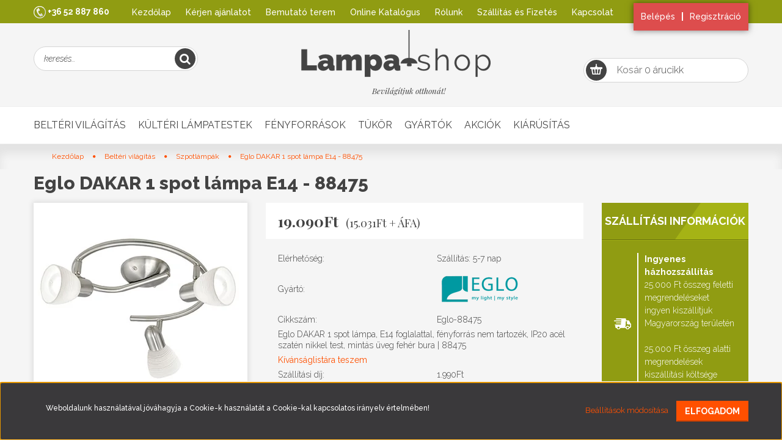

--- FILE ---
content_type: text/html; charset=UTF-8
request_url: https://lampa-shop.hu/eglo-dakar-1-spot-lampa-e14-88475
body_size: 22538
content:
<!DOCTYPE html>
<!--[if lt IE 7]>      <html class="no-js lt-ie10 lt-ie9 lt-ie8 lt-ie7" lang="hu" dir="ltr"> <![endif]-->
<!--[if IE 7]>         <html class="no-js lt-ie10 lt-ie9 lt-ie8" lang="hu" dir="ltr"> <![endif]-->
<!--[if IE 8]>         <html class="no-js lt-ie10 lt-ie9" lang="hu" dir="ltr"> <![endif]-->
<!--[if IE 9]>         <html class="no-js lt-ie10" lang="hu" dir="ltr"> <![endif]-->
<!--[if gt IE 10]><!--> <html class="no-js" lang="hu" dir="ltr"> <!--<![endif]-->
<head>
    <title>Eglo DAKAR 1 spot lámpa E14 - 88475 | Lampa-shop.hu</title>
    <meta charset="utf-8">
    <meta name="keywords" content="Eglo DAKAR 1 spot lámpa E14 - 88475, Webáruház,csillár,beltéri lámpa,kültéri lámpa,spot,állólámpa,klasszikus,modern,design lámpák,raktárról azonnal.">
    <meta name="description" content="Válasszon Európa legnépszerűbb gyártójától! Formabontó Szpotlámpák, Eglo DAKAR 1 spot lámpa E14 - 88475 mindössze bruttó 19.090Ft - Bevilágítjuk otthonát!">
    <meta name="robots" content="index, follow">
    <link rel="image_src" href="https://lampashopi2.cdn.shoprenter.hu/custom/lampashopi2/image/data/product/Eglo-88475.jpg.webp?lastmod=1695029756.1698154026">
    <meta property="og:title" content="Eglo DAKAR 1 spot lámpa E14 - 88475" />
    <meta property="og:type" content="product" />
    <meta property="og:url" content="https://lampa-shop.hu/eglo-dakar-1-spot-lampa-e14-88475" />
    <meta property="og:image" content="https://lampashopi2.cdn.shoprenter.hu/custom/lampashopi2/image/cache/w955h500/product/Eglo-88475.jpg.webp?lastmod=1695029756.1698154026" />
    <meta property="og:description" content="Eglo DAKAR 1 spot lámpa, E14 foglalattal, fényforrás nem tartozék, IP20 acél szatén nikkel test, mintás üveg fehér bura | 88475" />
    <link href="https://lampashopi2.cdn.shoprenter.hu/custom/lampashopi2/image/data/Logo/LOGO_LampiShop-Lampa-Shop.png?lastmod=1595332740.1698154026" rel="icon" />
    <link href="https://lampashopi2.cdn.shoprenter.hu/custom/lampashopi2/image/data/Logo/LOGO_LampiShop-Lampa-Shop.png?lastmod=1595332740.1698154026" rel="apple-touch-icon" />
    <base href="https://lampa-shop.hu:443" />
    <meta name="facebook-domain-verification" content="n28af5mcb0o9zln8rq1hxxajcf8504" />

    <meta name="viewport" content="width=device-width, initial-scale=1">
            <link href="https://lampa-shop.hu/eglo-dakar-1-spot-lampa-e14-88475" rel="canonical">
    
    <!-- Custom styles for this template -->
    <link rel="stylesheet" href="//maxcdn.bootstrapcdn.com/font-awesome/4.7.0/css/font-awesome.min.css">
            
        
        
    
            <link rel="stylesheet" href="https://lampashopi2.cdn.shoprenter.hu/web/compiled/css/fancybox2.css?v=1770026199" media="screen">
            <link rel="stylesheet" href="https://lampashopi2.cdn.shoprenter.hu/web/compiled/css/fonts.css?v=1770026199" media="screen">
            <link rel="stylesheet" href="https://lampashopi2.cdn.shoprenter.hu/web/compiled/css/global_bootstrap.css?v=1770026199" media="screen">
            <link rel="stylesheet" href="//fonts.googleapis.com/css?family=Playfair+Display:400,400italic,700,700italic|Raleway:300italic,300,400italic,400,500,500italic,800italic,800,700,700italic|Open+Sans+Condensed:300,700&subset=latin,latin-ext,cyrillic" media="screen">
            <link rel="stylesheet" href="https://lampashopi2.cdn.shoprenter.hu/custom/lampashopi2/catalog/view/theme/lampishop/stylesheet/1570633800.0.1715853417.0.css?v=null.1698154026" media="screen">
        <script>
        window.nonProductQuality = 80;
    </script>
    <script src="//ajax.googleapis.com/ajax/libs/jquery/1.10.2/jquery.min.js"></script>
    <script>window.jQuery || document.write('<script src="https://lampashopi2.cdn.shoprenter.hu/catalog/view/javascript/jquery/jquery-1.10.2.min.js?v=1484139539"><\/script>')</script>

            <script src="https://lampashopi2.cdn.shoprenter.hu/web/compiled/js/countdown.js?v=1770026198"></script>
            
        <!-- Header JavaScript codes -->
            <script src="https://lampashopi2.cdn.shoprenter.hu/web/compiled/js/legacy_newsletter.js?v=1770026198"></script>
                    <script src="https://lampashopi2.cdn.shoprenter.hu/catalog/view/theme/lampishop/javascript/template.js?v=1484139539"></script>
                    <script src="https://lampashopi2.cdn.shoprenter.hu/web/compiled/js/base.js?v=1770026198"></script>
                    <script src="https://lampashopi2.cdn.shoprenter.hu/web/compiled/js/fancybox2.js?v=1770026198"></script>
                    <script src="https://lampashopi2.cdn.shoprenter.hu/web/compiled/js/before_starter2_productpage.js?v=1770026198"></script>
                    <script src="https://lampashopi2.cdn.shoprenter.hu/web/compiled/js/before_starter.js?v=1770026198"></script>
                    <script src="https://lampashopi2.cdn.shoprenter.hu/web/compiled/js/before_starter2_head.js?v=1770026198"></script>
                    <script src="https://lampashopi2.cdn.shoprenter.hu/web/compiled/js/base_bootstrap.js?v=1770026198"></script>
                    <script src="https://lampashopi2.cdn.shoprenter.hu/web/compiled/js/nanobar.js?v=1770026198"></script>
                    <!-- Header jQuery onLoad scripts -->
    <script>
        window.countdownFormat = '%D:%H:%M:%S';
        //<![CDATA[
        var BASEURL = 'https://lampa-shop.hu';
Currency = {"symbol_left":"","symbol_right":"Ft","decimal_place":0,"decimal_point":",","thousand_point":".","currency":"HUF","value":1};
var ShopRenter = ShopRenter || {}; ShopRenter.product = {"id":13865,"sku":"Eglo-88475","currency":"HUF","unitName":"db","price":19090,"name":"Eglo DAKAR 1 spot l\u00e1mpa E14 - 88475","brand":"Eglo","currentVariant":[],"parent":{"id":13865,"sku":"Eglo-88475","unitName":"db","price":19090,"name":"Eglo DAKAR 1 spot l\u00e1mpa E14 - 88475"}};

        $(document).ready(function(){
        // DOM ready
            
                $('.fancybox').fancybox({
                    maxWidth: 820,
                    maxHeight: 650,
                    afterLoad: function(){
                        wrapCSS = $(this.element).data('fancybox-wrapcss');
                        if(wrapCSS){
                            $('.fancybox-wrap').addClass(wrapCSS);
                        }
                    },
                    helpers: {
                        thumbs: {
                            width: 50,
                            height: 50
                        }
                    }
                });
                $('.fancybox-inline').fancybox({
                    maxWidth: 820,
                    maxHeight: 650,
                    type:'inline'
                });
                

        // /DOM ready
        });
        $(window).load(function(){
        // OnLoad
            new WishlistHandler('wishlist-add','');

        // /OnLoad
        });
        //]]>
    </script>
    
        <script src="https://lampashopi2.cdn.shoprenter.hu/web/compiled/js/vue/manifest.bundle.js?v=1770026195"></script>
<script>
    var ShopRenter = ShopRenter || {};
    ShopRenter.onCartUpdate = function (callable) {
        document.addEventListener('cartChanged', callable)
    };
    ShopRenter.onItemAdd = function (callable) {
        document.addEventListener('AddToCart', callable)
    };
    ShopRenter.onItemDelete = function (callable) {
        document.addEventListener('deleteCart', callable)
    };
    ShopRenter.onSearchResultViewed = function (callable) {
        document.addEventListener('AuroraSearchResultViewed', callable)
    };
    ShopRenter.onSubscribedForNewsletter = function (callable) {
        document.addEventListener('AuroraSubscribedForNewsletter', callable)
    };
    ShopRenter.onCheckoutInitiated = function (callable) {
        document.addEventListener('AuroraCheckoutInitiated', callable)
    };
    ShopRenter.onCheckoutShippingInfoAdded = function (callable) {
        document.addEventListener('AuroraCheckoutShippingInfoAdded', callable)
    };
    ShopRenter.onCheckoutPaymentInfoAdded = function (callable) {
        document.addEventListener('AuroraCheckoutPaymentInfoAdded', callable)
    };
    ShopRenter.onCheckoutOrderConfirmed = function (callable) {
        document.addEventListener('AuroraCheckoutOrderConfirmed', callable)
    };
    ShopRenter.onCheckoutOrderPaid = function (callable) {
        document.addEventListener('AuroraOrderPaid', callable)
    };
    ShopRenter.onCheckoutOrderPaidUnsuccessful = function (callable) {
        document.addEventListener('AuroraOrderPaidUnsuccessful', callable)
    };
    ShopRenter.onProductPageViewed = function (callable) {
        document.addEventListener('AuroraProductPageViewed', callable)
    };
    ShopRenter.onMarketingConsentChanged = function (callable) {
        document.addEventListener('AuroraMarketingConsentChanged', callable)
    };
    ShopRenter.onCustomerRegistered = function (callable) {
        document.addEventListener('AuroraCustomerRegistered', callable)
    };
    ShopRenter.onCustomerLoggedIn = function (callable) {
        document.addEventListener('AuroraCustomerLoggedIn', callable)
    };
    ShopRenter.onCustomerUpdated = function (callable) {
        document.addEventListener('AuroraCustomerUpdated', callable)
    };
    ShopRenter.onCartPageViewed = function (callable) {
        document.addEventListener('AuroraCartPageViewed', callable)
    };
    ShopRenter.customer = {"userId":0,"userClientIP":"3.138.125.15","userGroupId":8,"customerGroupTaxMode":"gross","customerGroupPriceMode":"gross_net_tax","email":"","phoneNumber":"","name":{"firstName":"","lastName":""}};
    ShopRenter.theme = {"name":"lampishop","family":"lampishop","parent":"rome"};
    ShopRenter.shop = {"name":"lampashopi2","locale":"hu","currency":{"code":"HUF","rate":1},"domain":"lampashopi2.myshoprenter.hu"};
    ShopRenter.page = {"route":"product\/product","queryString":"eglo-dakar-1-spot-lampa-e14-88475"};

    ShopRenter.formSubmit = function (form, callback) {
        callback();
    };

    let loadedAsyncScriptCount = 0;
    function asyncScriptLoaded(position) {
        loadedAsyncScriptCount++;
        if (position === 'body') {
            if (document.querySelectorAll('.async-script-tag').length === loadedAsyncScriptCount) {
                if (/complete|interactive|loaded/.test(document.readyState)) {
                    document.dispatchEvent(new CustomEvent('asyncScriptsLoaded', {}));
                } else {
                    document.addEventListener('DOMContentLoaded', () => {
                        document.dispatchEvent(new CustomEvent('asyncScriptsLoaded', {}));
                    });
                }
            }
        }
    }
</script>

            <script type="text/javascript" async class="async-script-tag" onload="asyncScriptLoaded('header')" src="https://static2.rapidsearch.dev/resultpage.js?shop=lampashopi2.shoprenter.hu"></script>
            <script type="text/javascript" async class="async-script-tag" onload="asyncScriptLoaded('header')" src="https://widget.molin.ai/shop-ai.js?w=1kujx175"></script>
            <script type="text/javascript" async class="async-script-tag" onload="asyncScriptLoaded('header')" src="https://onsite.optimonk.com/script.js?account=20415"></script>
    
                    <script type="text/javascript" src="https://lampashopi2.cdn.shoprenter.hu/web/compiled/js/vue/customerEventDispatcher.bundle.js?v=1770026195"></script>




        <!-- Custom header scripts -->
    <script id="barat_hud_sr_script">var hst = document.createElement("script");hst.src = "//admin.fogyasztobarat.hu/h-api.js";hst.type = "text/javascript";hst.setAttribute("data-id", "F2T0ORGS");hst.setAttribute("id", "fbarat");var hs = document.getElementById("barat_hud_sr_script");hs.parentNode.insertBefore(hst, hs);</script>
    
                
            
            <script>window.dataLayer=window.dataLayer||[];function gtag(){dataLayer.push(arguments)};var ShopRenter=ShopRenter||{};ShopRenter.config=ShopRenter.config||{};ShopRenter.config.googleConsentModeDefaultValue="granted";</script>                        <script type="text/javascript" src="https://lampashopi2.cdn.shoprenter.hu/web/compiled/js/vue/googleConsentMode.bundle.js?v=1770026195"></script>

            <!-- Facebook Pixel Code -->
<script>
  !function(f,b,e,v,n,t,s)
  {if(f.fbq)return;n=f.fbq=function(){n.callMethod?
  n.callMethod.apply(n,arguments):n.queue.push(arguments)};
  if(!f._fbq)f._fbq=n;n.push=n;n.loaded=!0;n.version='2.0';
  n.queue=[];t=b.createElement(e);t.async=!0;
  t.src=v;s=b.getElementsByTagName(e)[0];
  s.parentNode.insertBefore(t,s)}(window, document,'script',
  'https://connect.facebook.net/en_US/fbevents.js');
  fbq('consent', 'revoke');
fbq('init', '703379356818611');
  fbq('track', 'PageView');
document.addEventListener('AuroraProductPageViewed', function(auroraEvent) {
                    fbq('track', 'ViewContent', {
                        content_type: 'product',
                        content_ids: [auroraEvent.detail.product.id.toString()],
                        value: parseFloat(auroraEvent.detail.product.grossUnitPrice),
                        currency: auroraEvent.detail.product.currency
                    }, {
                        eventID: auroraEvent.detail.event.id
                    });
                });
document.addEventListener('AuroraAddedToCart', function(auroraEvent) {
    var fbpId = [];
    var fbpValue = 0;
    var fbpCurrency = '';

    auroraEvent.detail.products.forEach(function(item) {
        fbpValue += parseFloat(item.grossUnitPrice) * item.quantity;
        fbpId.push(item.id);
        fbpCurrency = item.currency;
    });


    fbq('track', 'AddToCart', {
        content_ids: fbpId,
        content_type: 'product',
        value: fbpValue,
        currency: fbpCurrency
    }, {
        eventID: auroraEvent.detail.event.id
    });
})
window.addEventListener('AuroraMarketingCookie.Changed', function(event) {
            let consentStatus = event.detail.isAccepted ? 'grant' : 'revoke';
            if (typeof fbq === 'function') {
                fbq('consent', consentStatus);
            }
        });
</script>
<noscript><img height="1" width="1" style="display:none"
  src="https://www.facebook.com/tr?id=703379356818611&ev=PageView&noscript=1"
/></noscript>
<!-- End Facebook Pixel Code -->
            <!-- Google Tag Manager -->
<script>(function(w,d,s,l,i){w[l]=w[l]||[];w[l].push({'gtm.start':
new Date().getTime(),event:'gtm.js'});var f=d.getElementsByTagName(s)[0],
j=d.createElement(s),dl=l!='dataLayer'?'&l='+l:'';j.async=true;j.src=
'https://www.googletagmanager.com/gtm.js?id='+i+dl;f.parentNode.insertBefore(j,f);
})(window,document,'script','dataLayer','GTM-PKZR5TJ');</script>
<!-- End Google Tag Manager -->
            <!-- Global site tag (gtag.js) - Google Ads: 850731271 -->
<script async src="https://www.googletagmanager.com/gtag/js?id=AW-850731271"></script>
<script>
  window.dataLayer = window.dataLayer || [];
  function gtag(){dataLayer.push(arguments);}
  gtag('js', new Date());

  gtag('config', 'AW-850731271');
</script>

            <meta name="google-site-verification" content="J4zTFj3mo4kLtMxi_DiEciEauu9nuY7j-i27GCEfDa0"/>

                <!--Global site tag(gtag.js)--><script async src="https://www.googletagmanager.com/gtag/js?id=G-M3V1E1QY89"></script><script>window.dataLayer=window.dataLayer||[];function gtag(){dataLayer.push(arguments);}
gtag('js',new Date());gtag('config','G-M3V1E1QY89');gtag('config','AW-850731271',{"allow_enhanced_conversions":true});gtag('config','AW-11407125725');</script>                                <script type="text/javascript" src="https://lampashopi2.cdn.shoprenter.hu/web/compiled/js/vue/GA4EventSender.bundle.js?v=1770026195"></script>

    
    
</head>

<body id="body" class="bootstrap-body page-body flypage_body body-pathway-top desktop-device-body body-pathway-top lampishop-body" role="document">
            <!-- Google Tag Manager (noscript) -->
<noscript><iframe src="https://www.googletagmanager.com/ns.html?id=GTM-PKZR5TJ"
height="0" width="0" style="display:none;visibility:hidden"></iframe></noscript>
<!-- End Google Tag Manager (noscript) -->
    
<div id="fb-root"></div>
<script>(function (d, s, id) {
        var js, fjs = d.getElementsByTagName(s)[0];
        if (d.getElementById(id)) return;
        js = d.createElement(s);
        js.id = id;
        js.src = "//connect.facebook.net/hu_HU/sdk/xfbml.customerchat.js#xfbml=1&version=v2.12&autoLogAppEvents=1";
        fjs.parentNode.insertBefore(js, fjs);
    }(document, "script", "facebook-jssdk"));
</script>



            

<!-- cached -->    <div id="first-login-nanobar-button">
    <img src="https://lampashopi2.cdn.shoprenter.hu/catalog/view/theme/default/image/cog-settings-grey.svg?v=null.1698154026" class="sr-cog" alt="" width="24" height="24"/>
</div>
<div id="firstLogNanobar" class="Fixed aurora-nanobar aurora-nanobar-firstlogin">
    <div class="aurora-nanobar-container">
        <span id="nanoTextCookies" class="aurora-nanobar-text"
              style="font-size: 12px;">Weboldalunk használatával jóváhagyja a Cookie-k használatát a Cookie-kal kapcsolatos irányelv értelmében!
        </span>
        <div class="aurora-nanobar-buttons-wrapper">
            <a id ="aurora-nanobar-settings-button" href="">
                <span>Beállítások módosítása</span>
            </a>
            <a id="auroraNanobarCloseCookies" href="" class="button btn btn-primary aurora-nanobar-btn" data-button-save-text="Beállítások mentése">
                <span>Elfogadom</span>
            </a>
        </div>
        <div class="aurora-nanobar-cookies" style="display: none;">
            <div class="form-group">
                <label><input type="checkbox" name="required_cookies" id="required-cookies" disabled="disabled" checked="checked" /> Szükséges cookie-k</label>
                <div class="cookies-help-text">
                    Ezek a cookie-k segítenek abban, hogy a webáruház használható és működőképes legyen.
                </div>
            </div>
            <div class="form-group">
                <label>
                    <input type="checkbox" name="marketing_cookies" id="marketing-cookies"
                             checked />
                    Marketing cookie-k
                </label>
                <div class="cookies-help-text">
                    Ezeket a cookie-k segítenek abban, hogy az Ön érdeklődési körének megfelelő reklámokat és termékeket jelenítsük meg a webáruházban.
                </div>
            </div>
        </div>
    </div>
</div>

<script>

    (function ($) {
        $(document).ready(function () {
            new AuroraNanobar.FirstLogNanobarCheckbox(jQuery('#firstLogNanobar'), 'bottom');
        });
    })(jQuery);

</script>
<!-- /cached -->

    
                <!-- cached -->




        







    
    
    <link media="screen and (max-width: 992px)" rel="stylesheet" href="https://lampashopi2.cdn.shoprenter.hu/catalog/view/javascript/jquery/jquery-mmenu/dist/css/jquery.mmenu.all.css?v=1484139539">
    <script src="https://lampashopi2.cdn.shoprenter.hu/catalog/view/javascript/jquery/jquery-mmenu/dist/js/jquery.mmenu.all.min.js?v=1484139539"></script>
        <script src="https://lampashopi2.cdn.shoprenter.hu/catalog/view/javascript/jquery/product_count_in_cart.js?v=1530610005"></script>

    <script>
        $(document).ready(function(){$('#menu-nav').mmenu({navbar:{title:'Menü'},extensions:["theme-dark","border-full"],offCanvas:{position:"left",zposition:"back"},counters:true,searchfield:{add:true,search:true,placeholder:'keresés',noResults:''}});function setLanguagesMobile(type){$('.'+type+'-change-mobile').click(function(e){e.preventDefault();$('#'+type+'_value_mobile').attr('value',$(this).data('value'));$('#mobile_'+type+'_form').submit();});}
setLanguagesMobile('language');setLanguagesMobile('currency');});    </script>

    <form action="index.php" method="post" enctype="multipart/form-data" id="mobile_currency_form">
        <input id="currency_value_mobile" type="hidden" value="" name="currency_id"/>
    </form>

    <form action="index.php" method="post" enctype="multipart/form-data" id="mobile_language_form">
        <input id="language_value_mobile" type="hidden" value="" name="language_code"/>
    </form>

    
    <div id="menu-nav">
        <ul>
                                            <li class="mm-title mm-group-title text-center"><span><i class="fa fa-tags sr-icon-tags"></i> Kategóriák</span></li>
    
    <li>
    <a href="https://lampa-shop.hu/belteri-vilagitas">            <h3 class="category-list-link-text">Beltéri világítás</h3>
        </a>
            <ul><li>
    <a href="https://lampa-shop.hu/belteri-vilagitas/csillar">            Csillárok
        </a>
    </li><li>
    <a href="https://lampa-shop.hu/belteri-vilagitas/fuggesztek">            Függesztékek
        </a>
    </li><li>
    <a href="https://lampa-shop.hu/belteri-vilagitas/fali-lampa">            Fali lámpák
        </a>
    </li><li>
    <a href="https://lampa-shop.hu/belteri-vilagitas/allolampa">            Állólámpák
        </a>
    </li><li>
    <a href="https://lampa-shop.hu/belteri-vilagitas/menyezeti-lampa">            Mennyezet lámpa
        </a>
    </li><li>
    <a href="https://lampa-shop.hu/belteri-vilagitas/furdoszoba">            Fürdőszobai lámpa
        </a>
    </li><li>
    <a href="https://lampa-shop.hu/belteri-vilagitas/gyermeklampa">            Gyerek lámpa
        </a>
    </li><li>
    <a href="https://lampa-shop.hu/belteri-vilagitas/asztali-lampa">            Asztali lámpák
        </a>
            <ul><li>
    <a href="https://lampa-shop.hu/belteri-vilagitas/asztali-lampa/csiptetos_lampa">            Csiptetős lámpa
        </a>
    </li><li>
    <a href="https://lampa-shop.hu/belteri-vilagitas/asztali-lampa/erintokapcsolos_lampa">            Érintőkapcsolós lámpa
        </a>
    </li><li>
    <a href="https://lampa-shop.hu/belteri-vilagitas/asztali-lampa/iroasztali_lampa">            Íróasztali lámpa
        </a>
    </li><li>
    <a href="https://lampa-shop.hu/belteri-vilagitas/asztali-lampa/olvaso_lampa">            Olvasólámpa
        </a>
    </li></ul>
    </li><li>
    <a href="https://lampa-shop.hu/belteri-vilagitas/kepmegvilagito">            Képmegvilágítók
        </a>
    </li><li>
    <a href="https://lampa-shop.hu/belteri-vilagitas/ventilator">            Ventilátoros lámpák
        </a>
    </li><li>
    <a href="https://lampa-shop.hu/belteri-vilagitas/butormegvilagito">            Bútorvilágítók
        </a>
    </li><li>
    <a href="https://lampa-shop.hu/belteri-vilagitas/fenycsoves-lampa">            Fénycsöves lámpatestek
        </a>
    </li><li>
    <a href="https://lampa-shop.hu/belteri-vilagitas/sinrendszer">            Sínrendszer
        </a>
            <ul><li>
    <a href="https://lampa-shop.hu/belteri-vilagitas/sinrendszer/magneses-sinrendszer">            Mágneses sínrendszer
        </a>
            <ul><li>
    <a href="https://lampa-shop.hu/belteri-vilagitas/sinrendszer/magneses-sinrendszer/fenyforras-magneses-sinrendszerhez">            Fényforrás mágneses sínrendszerhez
        </a>
    </li><li>
    <a href="https://lampa-shop.hu/belteri-vilagitas/sinrendszer/magneses-sinrendszer/kiegeszito-magneses-sinrendszerhez">            Kiegészítő mágneses sínrendszerhez
        </a>
    </li><li>
    <a href="https://lampa-shop.hu/belteri-vilagitas/sinrendszer/magneses-sinrendszer/magneses-sin">            Mágneses sín
        </a>
    </li></ul>
    </li><li>
    <a href="https://lampa-shop.hu/belteri-vilagitas/sinrendszer/sin-206">            Sín
        </a>
    </li><li>
    <a href="https://lampa-shop.hu/belteri-vilagitas/sinrendszer/spot-209">            Spot
        </a>
    </li><li>
    <a href="https://lampa-shop.hu/belteri-vilagitas/sinrendszer/sinrendszeres-fuggesztek">            Függeszték sínrendszerhez
        </a>
    </li><li>
    <a href="https://lampa-shop.hu/belteri-vilagitas/sinrendszer/sinrendszer_alkatresz">            Sínrendszerek kiegészítők
        </a>
    </li></ul>
    </li><li>
    <a href="https://lampa-shop.hu/belteri-vilagitas/spot">            Szpotlámpák
        </a>
    </li><li>
    <a href="https://lampa-shop.hu/belteri-vilagitas/beepitheto">            Beépíthető lámpák
        </a>
            <ul><li>
    <a href="https://lampa-shop.hu/belteri-vilagitas/beepitheto/lepcsovilagito">            Lépcsővilágító
        </a>
    </li></ul>
    </li><li>
    <a href="https://lampa-shop.hu/belteri-vilagitas/led-panel">            LED panelek
        </a>
    </li><li>
    <a href="https://lampa-shop.hu/belteri-vilagitas/dekor-vilagitas">            Dekorációs lámpa
        </a>
            <ul><li>
    <a href="https://lampa-shop.hu/belteri-vilagitas/dekor-vilagitas/so_lampa">            Só lámpa
        </a>
    </li></ul>
    </li><li>
    <a href="https://lampa-shop.hu/belteri-vilagitas/jelzofeny">            Jelzőfény
        </a>
    </li><li>
    <a href="https://lampa-shop.hu/belteri-vilagitas/kiegeszitok">            Kiegészítők
        </a>
            <ul><li>
    <a href="https://lampa-shop.hu/belteri-vilagitas/kiegeszitok/bura">            Burák
        </a>
    </li><li>
    <a href="https://lampa-shop.hu/belteri-vilagitas/kiegeszitok/vezetek">            Kábelek
        </a>
    </li><li>
    <a href="https://lampa-shop.hu/belteri-vilagitas/kiegeszitok/veszjelzok">            Kijáratjelzők 
        </a>
    </li><li>
    <a href="https://lampa-shop.hu/belteri-vilagitas/kiegeszitok/led_szalag">            LED szalagok
        </a>
            <ul><li>
    <a href="https://lampa-shop.hu/belteri-vilagitas/kiegeszitok/led_szalag/alu_profil">            Alumínium profilok
        </a>
    </li><li>
    <a href="https://lampa-shop.hu/belteri-vilagitas/kiegeszitok/led_szalag/led_szalag_kieg">            Kiegészítők
        </a>
    </li></ul>
    </li><li>
    <a href="https://lampa-shop.hu/belteri-vilagitas/kiegeszitok/vezerlo">            LED vezérlők
        </a>
    </li><li>
    <a href="https://lampa-shop.hu/belteri-vilagitas/kiegeszitok/mozgaserzekelo">            Mozgásérzékelők
        </a>
    </li><li>
    <a href="https://lampa-shop.hu/belteri-vilagitas/kiegeszitok/transzformator">            Transzformátor
        </a>
    </li></ul>
    </li></ul>
    </li><li>
    <a href="https://lampa-shop.hu/kulteri-vilagitas">            <h3 class="category-list-link-text">Kültéri lámpatestek</h3>
        </a>
            <ul><li>
    <a href="https://lampa-shop.hu/kulteri-vilagitas/kulteri-fali-lampa">            Kültéri falilámpák
        </a>
    </li><li>
    <a href="https://lampa-shop.hu/kulteri-vilagitas/kulteri-allolampa">            Kültéri állólámpák
        </a>
    </li><li>
    <a href="https://lampa-shop.hu/kulteri-vilagitas/kulteri-beepitheto-lampa">            Beépíthető lámpák
        </a>
    </li><li>
    <a href="https://lampa-shop.hu/kulteri-vilagitas/talajba-sullyesztett-lampa">            Talajba építhető
        </a>
    </li><li>
    <a href="https://lampa-shop.hu/kulteri-vilagitas/kulteri-fuggesztek">            Kültéri függeszték
        </a>
    </li><li>
    <a href="https://lampa-shop.hu/kulteri-vilagitas/kulteri-mennyezet-lampa">            Kültéri mennyezetlámpa
        </a>
    </li><li>
    <a href="https://lampa-shop.hu/kulteri-vilagitas/mozgaserzekelos-kulteri-lampa">            Kültéri mozgásérzékelős lámpa
        </a>
    </li><li>
    <a href="https://lampa-shop.hu/kulteri-vilagitas/kulteri-dekor-lampa">            Dekorációs lámpa
        </a>
    </li><li>
    <a href="https://lampa-shop.hu/kulteri-vilagitas/kulteri-reflektor">            Reflektor
        </a>
    </li><li>
    <a href="https://lampa-shop.hu/kulteri-vilagitas/solar">            Szolár lámpa
        </a>
    </li><li>
    <a href="https://lampa-shop.hu/kulteri-vilagitas/kulteri-kiegeszitok">            Kiegészítők
        </a>
    </li></ul>
    </li><li>
    <a href="https://lampa-shop.hu/fenyforras">            <h3 class="category-list-link-text">Fényforrások</h3>
        </a>
            <ul><li>
    <a href="https://lampa-shop.hu/fenyforras/dekor-fenyforras">            Dekor izzók
        </a>
    </li><li>
    <a href="https://lampa-shop.hu/fenyforras/energiatakarekos-izzo">            Energiatakarékos izzók
        </a>
    </li><li>
    <a href="https://lampa-shop.hu/fenyforras/fenycsovek">            Fénycsövek
        </a>
    </li><li>
    <a href="https://lampa-shop.hu/fenyforras/eco-halogen-izzok">            Halogén izzók
        </a>
    </li><li>
    <a href="https://lampa-shop.hu/fenyforras/led-fenyforras">            LED izzók
        </a>
    </li></ul>
    </li><li>
    <a href="https://lampa-shop.hu/-tukor">            <h3 class="category-list-link-text">Tükör</h3>
        </a>
    </li><li>
    <a href="https://lampa-shop.hu/gyarto">            <h3 class="category-list-link-text">Gyártók</h3>
        </a>
            <ul><li>
    <a href="https://lampa-shop.hu/gyarto/aldex">            Aldex
        </a>
    </li><li>
    <a href="https://lampa-shop.hu/gyarto/azzardo_127">            Azzardo
        </a>
    </li><li>
    <a href="https://lampa-shop.hu/gyarto/eglo_112">            Eglo
        </a>
    </li><li>
    <a href="https://lampa-shop.hu/gyarto/elstead">            Elstead
        </a>
    </li><li>
    <a href="https://lampa-shop.hu/gyarto/emibig">            Emibig
        </a>
    </li><li>
    <a href="https://lampa-shop.hu/gyarto/emithor">            Emithor
        </a>
    </li><li>
    <a href="https://lampa-shop.hu/gyarto/globo_122">            Globo
        </a>
    </li><li>
    <a href="https://lampa-shop.hu/gyarto/ideallux">            Ideal Lux
        </a>
    </li><li>
    <a href="https://lampa-shop.hu/gyarto/immax-neo-by-luxera">            Immax NEO
        </a>
    </li><li>
    <a href="https://lampa-shop.hu/gyarto/jupiter">            Jupiter
        </a>
    </li><li>
    <a href="https://lampa-shop.hu/gyarto/lemir">            Lemir
        </a>
    </li><li>
    <a href="https://lampa-shop.hu/gyarto/leuchten-direkt-by-luxera-group">            Leuchten Direkt
        </a>
    </li><li>
    <a href="https://lampa-shop.hu/gyarto/lucide_114">            Lucide
        </a>
    </li><li>
    <a href="https://lampa-shop.hu/gyarto/luxera_124">            Luxera
        </a>
    </li><li>
    <a href="https://lampa-shop.hu/gyarto/markslodj">            Markslöjd
        </a>
    </li><li>
    <a href="https://lampa-shop.hu/gyarto/maxlight">            Maxlight
        </a>
    </li><li>
    <a href="https://lampa-shop.hu/gyarto/_maytoni">            Maytoni
        </a>
    </li><li>
    <a href="https://lampa-shop.hu/gyarto/namat">            Namat
        </a>
    </li><li>
    <a href="https://lampa-shop.hu/gyarto/nova-luce">            NovaLuce
        </a>
    </li><li>
    <a href="https://lampa-shop.hu/gyarto/nowodvorski_117">            Nowodvorski
        </a>
    </li><li>
    <a href="https://lampa-shop.hu/gyarto/pannonled">            Pannon-LED
        </a>
    </li><li>
    <a href="https://lampa-shop.hu/gyarto/philips">            Philips
        </a>
    </li><li>
    <a href="https://lampa-shop.hu/gyarto/prezent_123">            Prezent
        </a>
    </li><li>
    <a href="https://lampa-shop.hu/gyarto/rabalux_113">            Rábalux
        </a>
    </li><li>
    <a href="https://lampa-shop.hu/gyarto/redo-group">            RedoGroup
        </a>
            <ul><li>
    <a href="https://lampa-shop.hu/gyarto/redo-group/redo-smarter">            Smarter
        </a>
    </li></ul>
    </li><li>
    <a href="https://lampa-shop.hu/gyarto/savoy">            Savoy
        </a>
    </li><li>
    <a href="https://lampa-shop.hu/gyarto/scharfer-128">            Scharfer
        </a>
    </li><li>
    <a href="https://lampa-shop.hu/gyarto/searchlight">            Searchlight
        </a>
    </li><li>
    <a href="https://lampa-shop.hu/gyarto/sigmalux">            Sigmalux
        </a>
    </li><li>
    <a href="https://lampa-shop.hu/gyarto/slamp">            Slamp
        </a>
    </li><li>
    <a href="https://lampa-shop.hu/gyarto/slv_bigwhite">            SLV - Big White
        </a>
    </li><li>
    <a href="https://lampa-shop.hu/gyarto/sylvania_001">            Sylvania
        </a>
    </li><li>
    <a href="https://lampa-shop.hu/gyarto/tk_lighting_183">            TK lighting
        </a>
    </li><li>
    <a href="https://lampa-shop.hu/gyarto/trio">            Trio
        </a>
    </li><li>
    <a href="https://lampa-shop.hu/gyarto/vtac-led">            Vtac
        </a>
    </li><li>
    <a href="https://lampa-shop.hu/gyarto/vtacpro-led">            VtacPro
        </a>
    </li><li>
    <a href="https://lampa-shop.hu/gyarto/zuma_120">            Zuma
        </a>
    </li><li>
    <a href="https://lampa-shop.hu/gyarto/massive">            Massive
        </a>
    </li></ul>
    </li><li>
    <a href="https://lampa-shop.hu/akcio">            <h3 class="category-list-link-text">Akciók</h3>
        </a>
    </li><li>
    <a href="https://lampa-shop.hu/kiarusitas">            <h3 class="category-list-link-text">Kiárúsítás</h3>
        </a>
    </li>

                        <li class="mm-title mm-group-title text-center"><span><i class="fa fa-list-alt sr-icon-list"></i> Menüpontok</span></li>
    
                            <li class="informations-mobile-menu-item">
                <a href="https://lampa-shop.hu" target="_self">Kezdőlap</a>
                            </li>
                    <li class="informations-mobile-menu-item">
                <a href="https://lampa-shop.hu/ajanlat-keres" target="_self">Kérjen ajánlatot</a>
                            </li>
                    <li class="informations-mobile-menu-item">
                <a href="https://lampa-shop.hu/bemutato_terem" target="_self">Bemutató terem</a>
                            </li>
                    <li class="informations-mobile-menu-item">
                <a href="https://lampa-shop.hu/tesztteszt" target="_self">Online Katalógus</a>
                            </li>
                    <li class="informations-mobile-menu-item">
                <a href="https://lampa-shop.hu/rolunk" target="_self">Rólunk</a>
                            </li>
                    <li class="informations-mobile-menu-item">
                <a href="https://lampa-shop.hu/fizetes-szallitas" target="_self">Szállítás és Fizetés</a>
                            </li>
                    <li class="informations-mobile-menu-item">
                <a href="https://lampa-shop.hu/index.php?route=information/contact" target="_self">Kapcsolat</a>
                            </li>
            
        
        
                            <li class="mm-title mm-group-title text-center"><span><i class="fa fa-user sr-icon-user"></i> Belépés és Regisztráció</span></li>
            <li class="customer-mobile-menu-item">
                <a href="index.php?route=account/login">Belépés</a>
            </li>
            <li class="customer-mobile-menu-item">
                <a href="index.php?route=account/create">Regisztráció</a>
            </li>
            

            
        </ul>
    </div>

<div id="mobile-nav"
     class="responsive-menu Fixed hidden-print mobile-menu-orientation-left">
        <a class="mobile-headers mobile-content-header" href="#menu-nav">
        <i class="fa fa-bars sr-icon-hamburger-menu mobile-headers-icon"></i>
        <span class="mobile-headers-title">Menü</span>
    </a>
    <div class="mobile-headers mobile-logo">
                    <a class="mobile-logo-link" href="/"><img style="border: 0; max-width: 60px;" src="https://lampashopi2.cdn.shoprenter.hu/custom/lampashopi2/image/cache/w60h60m00/Logo/LOGO_LampiShop-Lampa-Shop.png?v=1658749835" title="Lampa-shop" alt="Lampa-shop" /></a>
            </div>
    <a class="mobile-headers mobile-search-link search-popup-btn" data-toggle="collapse" data-target="#search">
        <i class="fa fa-search sr-icon-search mobile-headers-icon"></i>
    </a>
    <a class="mobile-headers mobile-cart-link" data-toggle="collapse" data-target="#module_cart">
        <i class="icon-sr-cart icon-sr-cart-7 mobile-headers-icon"></i>
        <div class="mobile-cart-product-count mobile-cart-empty hidden-md">
        </div>
    </a>
</div>
<!-- /cached -->
<!-- page-wrap -->
<div class="page-wrap">


    <div id="SR_scrollTop"></div>

    <!-- header -->
    <header>
                    <nav class="navbar header-navbar hidden-xs hidden-sm">
                <div class="container">
                    <div class="row">
                                                    
                            
                                                <div class="header-customcontent-wrapper">
                            <!-- cached -->


                    
            <div id="module_customcontent_wrapper" class="module-customcontent-wrapper">
        <div id="customcontent" class="module content-module home-position customcontent hide-top" >
                <div class="module-head">
                        <h4 class="module-head-title">Fejléc hívjon minket</h4>
            </div>
                <div class="module-body">
                        <div class="header-customcontent"><strong>
	<img alt="" src="https://lampashopi2.cdn.shoprenter.hu/custom/lampashopi2/image/cache/w20h20q80np1/spots/Phone.png?v=1553271382" style="width: 20px; height: 20px;" /> +36 52 887 860 </strong>
</div>
            </div>
                                </div>
                </div>
    <!-- /cached -->

                        </div>
                        <div class="header-topmenu">
                            <div id="topmenu-nav">
                                <!-- cached -->    <ul class="nav navbar-nav headermenu-list" role="menu">
                    <li>
                <a href="https://lampa-shop.hu"
                   target="_self"
                                        title="Kezdőlap">
                    Kezdőlap
                </a>
                            </li>
                    <li>
                <a href="https://lampa-shop.hu/ajanlat-keres"
                   target="_self"
                                        title="Kérjen ajánlatot">
                    Kérjen ajánlatot
                </a>
                            </li>
                    <li>
                <a href="https://lampa-shop.hu/bemutato_terem"
                   target="_self"
                                        title="Bemutató terem">
                    Bemutató terem
                </a>
                            </li>
                    <li>
                <a href="https://lampa-shop.hu/tesztteszt"
                   target="_self"
                                        title="Online Katalógus">
                    Online Katalógus
                </a>
                            </li>
                    <li>
                <a href="https://lampa-shop.hu/rolunk"
                   target="_self"
                                        title="Rólunk">
                    Rólunk
                </a>
                            </li>
                    <li>
                <a href="https://lampa-shop.hu/fizetes-szallitas"
                   target="_self"
                                        title="Szállítás és Fizetés">
                    Szállítás és Fizetés
                </a>
                            </li>
                    <li>
                <a href="https://lampa-shop.hu/index.php?route=information/contact"
                   target="_self"
                                        title="Kapcsolat">
                    Kapcsolat
                </a>
                            </li>
            </ul>
    <!-- /cached -->
                                <!-- cached -->    <ul id="login_wrapper" class="nav navbar-nav navbar-right login-list">
                    <li class="login-list-item">
    <a href="index.php?route=account/login" title="Belépés">Belépés</a>
</li>
<li class="create-list-item">
    <a href="index.php?route=account/create" title="Regisztráció">Regisztráció</a>
</li>            </ul>
<!-- /cached -->
                            </div>
                        </div>
                    </div>
                </div>
            </nav>
            <div class="header-middle">
                <div class="container header-container">
                    <div class="header-middle-row row">
                        <div class="header-middle-left">
                                                            <div class="col-md-12 header-col header-col-search">
                                    <div id="search" class="mm-fixed-top search-module">
    <div class="form-group">
        <div class="row module-search-row">
                                                    <div class="col-md-12 header-col col-search-input">
                                    <div class="input-group">
                    <input class="form-control disableAutocomplete" type="text" placeholder="keresés..." value=""
                           id="filter_keyword" 
                           onclick="this.value=(this.value==this.defaultValue)?'':this.value;"/>

                <span class="input-group-btn">
                    <button id="search_btn" onclick="moduleSearch();" class="btn btn-sm"><i class="fa fa-search sr-icon-search"></i></button>
                </span>
                </div>
            
                </div>
            
        </div>
    </div>
    <input type="hidden" id="filter_description"
            value="0"/><input type="hidden" id="search_shopname"
            value="lampashopi2"/>
    <div id="results" class="search-results"></div>
</div>

                                </div>
                                                    </div>
                        <div class="header-middle-right">
                            <div class="header-middle-right-row">
                                <!-- cached --><div id="logo" class="module content-module header-position logo-module logo-image hide-top">
            <a href="/"><img style="border: 0; max-width: 357px;" src="https://lampashopi2.cdn.shoprenter.hu/custom/lampashopi2/image/cache/w357h101m00/Logo/logo%282%29.png?v=1595332735" title="Lampa-shop" alt="Lampa-shop" /></a>
                <span class="secondary-logo-text">Bevilágítjuk otthonát!</span>
    </div><!-- /cached -->
                                                                                                
                                                            </div>
                        </div>
                    </div>
                </div>
            </div>
            <div class="header-categories-wrapper sticky-head">
                <div class="container header-categories">
                    <div class="row">
                        


                    
            <div id="module_category_wrapper" class="module-category-wrapper">
        <div id="category" class="module content-module header-position hide-top category-module hidden-xs hidden-sm" >
                <div class="module-head">
                        <h3 class="module-head-title">Kategóriák</h3>
            </div>
                <div class="module-body">
                        <div id="category-nav">
            


<ul class="category category_menu sf-menu sf-horizontal cached">
    <li id="cat_107" class="item category-list module-list parent even dropDownParent align-1">
    <a href="https://lampa-shop.hu/belteri-vilagitas" class="category-list-link module-list-link">
                    <h3 class="category-list-link-text">Beltéri világítás</h3>
            </a>
    <ul class="children subTreeDropDown">
        <li style="width: 1000px; height: 300px">
            <span style="font-size:14px;"></span>
<table border="0" cellpadding="2" cellspacing="1" width="">
	<colgroup>
		<col />
		<col />
		<col />
		<col />
		<col />
		<col />
	</colgroup>
	<tbody>
		<tr height="40">
			<td height="40" style="height:40px;width:200px;"><a href="https://lampa-shop.hu/belteri-vilagitas/csillar"><span style="color:#696969;"><span style="font-size:12px;">Csillárok </span></span></a>
			</td>
			<td style="width:200px;"><a href="https://lampa-shop.hu/belteri-vilagitas/fuggesztek"><span style="color:#696969;"><span style="font-size:12px;">Függesztékek </span></span></a>
			</td>
			<td style="width:200px;"><a href="https://lampa-shop.hu/belteri-vilagitas/fali-lampa"><span style="color:#696969;"><span style="font-size:12px;">Fali lámpák </span></span></a>
			</td>
			<td style="width:200px;"><a href="https://lampa-shop.hu/belteri-vilagitas/allolampa"><span style="color:#696969;"><span style="font-size:12px;">Állólámpa </span></span></a>
			</td>
			<td style="width:200px;"><a href="https://lampa-shop.hu/belteri-vilagitas/menyezeti-lampa"><span style="color:#696969;"><span style="font-size:12px;">Mennyezet lámpa</span></span></a>
			</td>
			<td style="width:200px;"><a href="https://lampa-shop.hu/belteri-vilagitas/furdoszoba"><span style="color:#696969;"><span style="font-size:12px;">Fürdőszobai lámpa</span></span></a>
			</td>
		</tr>
		<tr height="40">
			<td height="40" style="height:40px;width:200px;"><a href="https://lampa-shop.hu/belteri-vilagitas/gyermeklampa"><span style="color:#696969;"><span style="font-size:12px;">Gyereklámpa </span></span></a>
			</td>
			<td style="width:200px;"><a href="https://lampa-shop.hu/belteri-vilagitas/asztali-lampa"><span style="color:#696969;"><span style="font-size:12px;">Asztali lámpák </span></span></a>
			</td>
			<td style="width: 200px; white-space: nowrap; text-align: left; vertical-align: middle;"><a href="https://lampa-shop.hu/belteri-vilagitas/kepmegvilagito"><span style="color:#696969;"><span style="font-size:12px;">Képmegvilágítók </span></span></a>
			</td>
			<td style="width:200px;"><a href="https://lampa-shop.hu/belteri-vilagitas/ventilator"><span style="color:#696969;"><span style="font-size:12px;">Ventilátoros lámpák </span></span></a>
			</td>
			<td style="width:200px;"><a href="https://lampa-shop.hu/belteri-vilagitas/butormegvilagito"><span style="color:#696969;"><span style="font-size:12px;">Bútorvilágítók </span></span></a>
			</td>
			<td style="width:200px;"><a href="https://lampa-shop.hu/belteri-vilagitas/fenycsoves-lampa"><span style="color:#696969;"><span style="font-size:12px;">Fénycsöves lámpatestek </span></span></a>
			</td>
		</tr>
		<tr height="40">
			<td height="40" style="height:40px;width:200px;"><a href="https://lampa-shop.hu/belteri-vilagitas/sinrendszer"><span style="color:#696969;"><span style="font-size:12px;">Sínrendszerek </span></span></a>
			</td>
			<td style="width:200px;"><a href="https://lampa-shop.hu/belteri-vilagitas/spot"><span style="color:#696969;"><span style="font-size:12px;">Szpotlámpák </span></span></a>
			</td>
			<td style="width:200px;"><a href="https://lampa-shop.hu/belteri-vilagitas/beepitheto"><span style="color:#696969;"><span style="font-size:12px;">Beépíthető lámpák </span></span></a>
			</td>
			<td style="width:200px;"><a href="https://lampa-shop.hu/led_szalag"><span style="color:#696969;"><span style="font-size:12px;">LED szalagok </span></span></a>
			</td>
			<td style="width:200px;"><a href="https://lampa-shop.hu/belteri-vilagitas/led-panel"><span style="color:#696969;"><span style="font-size:12px;">LED panelek </span></span></a>
			</td>
			<td style="width:200px;"><a href="https://lampa-shop.hu/belteri-vilagitas/dekor-vilagitas"><span style="color:#696969;"><span style="font-size:12px;">Dekorációs lámpa </span></span></a>
			</td>
		</tr>
		<tr height="40">
			<td height="40" style="height:40px;width:200px;"><a href="https://lampa-shop.hu/belteri-vilagitas/jelzofeny"><span style="color:#696969;"><span style="font-size:12px;">Jelzőfény </span></span></a>
			</td>
			<td style="width:200px;"><a href="https://lampa-shop.hu/veszjelzok"><span style="color:#696969;"><span style="font-size:12px;">Kijáratjelzők </span></span></a>
			</td>
			<td style="width:200px;"><a href="https://lampa-shop.hu/mozgaserzekelo"><span style="color:#696969;"><span style="font-size:12px;">Mozgásérzékelők </span></span></a>
			</td>
			<td style="width:200px;"><a href="https://lampa-shop.hu/transzformator"><span style="color:#696969;"><span style="font-size:12px;">Transzformátorok </span></span></a>
			</td>
			<td style="width:200px;"><a href="https://lampa-shop.hu/bura"><span style="color:#696969;"><span style="font-size:12px;">Burák </span></span></a>
			</td>
			<td style="width:200px;"><a href="https://lampa-shop.hu/belteri-vilagitas/kiegeszitok"><span style="color:#696969;"><span style="font-size:12px;">Kiegészítők </span></span></a>
			</td>
		</tr>
	</tbody>
</table>
        </li>
    </ul>
</li><li id="cat_84" class="item category-list module-list parent odd dropDownParent align-1">
    <a href="https://lampa-shop.hu/kulteri-vilagitas" class="category-list-link module-list-link">
                    <h3 class="category-list-link-text">Kültéri lámpatestek</h3>
            </a>
    <ul class="children subTreeDropDown">
        <li style="width: 720px; height: 200px">
            <div class="custom-category-dropdown">
	<ul>
		<li><span style="font-size:18px;"><span style="font-family:georgia,serif;"><a href="https://lampa-shop.hu/kulteri-vilagitas/kulteri-beepitheto-lampa"><span style="color:#2F4F4F;">Kültéri beépíthető lámpák</span></a><span style="color:#2F4F4F;"></span></span></span></li>
		<li><span style="font-size:18px;"><span style="font-family:georgia,serif;"><a href="https://lampa-shop.hu/kulteri-vilagitas/kulteri-dekor-lampa"><span style="color:#2F4F4F;">Dekorációs lámpák</span></a></span></span></li>
		<li><span style="font-size:18px;"><span style="font-family:georgia,serif;"><a href="https://lampa-shop.hu/kulteri-vilagitas/kulteri-allolampa"><span style="color:#2F4F4F;">Kültéri állólámpák</span></a><span style="color:#2F4F4F;"></span></span></span></li>
		<li><span style="font-size:18px;"><span style="font-family:georgia,serif;"><a href="https://lampa-shop.hu/kulteri-vilagitas/mozgaserzekelos-kulteri-fali-lampa"><span style="color:#2F4F4F;">Mozgásérzékelős fali lámpák</span></a></span></span></li>
		<li><span style="font-size:18px;"><span style="font-family:georgia,serif;"><a href="https://lampa-shop.hu/kulteri-vilagitas/kulteri-fali-lampa"><span style="color:#2F4F4F;">Kültéri fali lámpák</span></a></span></span></li>
		<li><span style="font-size:18px;"><span style="font-family:georgia,serif;"><a href="https://lampa-shop.hu/kulteri-vilagitas/kulteri-fuggesztek"><span style="color:#2F4F4F;">Kültéri függesztékek</span></a></span></span></li>
		<li><span style="font-size:18px;"><span style="font-family:georgia,serif;"><a href="https://lampa-shop.hu/kulteri-vilagitas/kulteri-mennyezet-lampa"><span style="color:#2F4F4F;">Kültéri mennyezet lámpák </span></a></span></span></li>
		<li><span style="font-size:18px;"><span style="font-family:georgia,serif;"><a href="https://lampa-shop.hu/kulteri-vilagitas/kulteri-reflektor"><span style="color:#2F4F4F;">Reflektorok </span></a></span></span></li>
		<li><span style="font-size:18px;"><span style="font-family:georgia,serif;"><a href="https://lampa-shop.hu/kulteri-vilagitas/solar"><span style="color:#2F4F4F;">Szolár lámpák</span></a></span></span></li>
		<li><span style="font-size:18px;"><span style="font-family:georgia,serif;"><a href="https://lampa-shop.hu/kulteri-vilagitas/talajba-sullyesztett-lampa"><span style="color:#2F4F4F;">Talajba építhető lámpák</span></a></span></span></li>
		<li><span style="font-size:18px;"><span style="font-family:georgia,serif;"><a href="https://lampa-shop.hu/kulteri-vilagitas/kulteri-kiegeszitok"><span style="color:#2F4F4F;">Kiegészítők</span></a></span></span></li>
	</ul>
</div>
        </li>
    </ul>
</li><li id="cat_67" class="item category-list module-list parent even">
    <a href="https://lampa-shop.hu/fenyforras" class="category-list-link module-list-link">
                    <h3 class="category-list-link-text">Fényforrások</h3>
        </a>
            <ul class="children"><li id="cat_196" class="item category-list module-list even">
    <a href="https://lampa-shop.hu/fenyforras/dekor-fenyforras" class="category-list-link module-list-link">
                Dekor izzók
        </a>
    </li><li id="cat_69" class="item category-list module-list odd">
    <a href="https://lampa-shop.hu/fenyforras/energiatakarekos-izzo" class="category-list-link module-list-link">
                Energiatakarékos izzók
        </a>
    </li><li id="cat_71" class="item category-list module-list even">
    <a href="https://lampa-shop.hu/fenyforras/fenycsovek" class="category-list-link module-list-link">
                Fénycsövek
        </a>
    </li><li id="cat_70" class="item category-list module-list odd">
    <a href="https://lampa-shop.hu/fenyforras/eco-halogen-izzok" class="category-list-link module-list-link">
                Halogén izzók
        </a>
    </li><li id="cat_68" class="item category-list module-list even">
    <a href="https://lampa-shop.hu/fenyforras/led-fenyforras" class="category-list-link module-list-link">
                LED izzók
        </a>
    </li></ul>
    </li><li id="cat_214" class="item category-list module-list odd">
    <a href="https://lampa-shop.hu/-tukor" class="category-list-link module-list-link">
                    <h3 class="category-list-link-text">Tükör</h3>
        </a>
    </li><li id="cat_109" class="item category-list module-list parent even dropDownParent align-1">
    <a href="https://lampa-shop.hu/gyarto" class="category-list-link module-list-link">
                    <h3 class="category-list-link-text">Gyártók</h3>
            </a>
    <ul class="children subTreeDropDown">
        <li style="width: 1000px; height: 400px">
            <div class="custom-category-dropdown">
	<ul>
		<li>
		<p><strong><span style="font-size:18px;"><span style="font-family:georgia,serif;"><a href="https://lampa-shop.hu/gyarto/aldex"><span style="color:#2F4F4F;">Aldex </span></a></span></span></strong><span style="color:#2F4F4F;"></span>
		</p></li>
		<li>
		<p><strong><span style="font-size:18px;"><span style="font-family:georgia,serif;"><a href="https://lampa-shop.hu/gyarto/azzardo_127"><span style="color:#2F4F4F;">AZzardo</span></a><a href="“https://lampa-shop.hu/gyarto/britop"><span style="color:#2F4F4F;"> </span></a></span></span></strong>
		</p></li>
		<li>
		<p><strong><span style="font-size:18px;"><span style="font-family:georgia,serif;"><a href="https://lampa-shop.hu/gyarto/eglo_112"><span style="color:#2F4F4F;">Eglo</span></a></span></span></strong>
		</p></li>
		<li>
		<p><strong><span style="font-size:18px;"><span style="font-family:georgia,serif;"><a href="https://lampa-shop.hu/gyarto/emibig"><span style="color:#2F4F4F;">Emibig </span></a></span></span></strong>
		</p></li>
		<li>
		<p><strong><span style="font-size:18px;"><span style="font-family:georgia,serif;"><a href="https://lampa-shop.hu/gyarto/emithor"><span style="color:#2F4F4F;">Emithor </span></a></span></span></strong>
		</p></li>
		<li>
		<p><strong><span style="font-size:18px;"><span style="font-family:georgia,serif;"><span style="color:#2F4F4F;"><strong><span style="font-size:18px;"><span style="font-family:georgia,serif;"><a href="https://lampa-shop.hu/gyarto/elstead"><span style="color:#2F4F4F;">Elstead</span></a></span></span></strong></span></span></span></strong>
		</p></li>
		<li>
		<p><strong><span style="font-size:18px;"><span style="font-family:georgia,serif;"><a href="https://lampa-shop.hu/gyarto/globo_122"><span style="color:#2F4F4F;">Globo </span></a></span></span></strong><span style="color:#2F4F4F;"></span>
		</p></li>
		<li>
		<p><strong><span style="font-size:18px;"><span style="font-family:georgia,serif;"><a href="https://lampa-shop.hu/gyarto/ideallux"><span style="color:#2F4F4F;">IdealLux</span></a></span></span></strong>
		</p></li>
		<li>
		<p><strong><span style="font-size:18px;"><span style="font-family:georgia,serif;"><a href="https://lampa-shop.hu/gyarto/immax-neo-by-luxera"><span style="color:#2F4F4F;">Immax Neo</span></a></span></span></strong>
		</p></li>
		<li>
		<p><strong><span style="font-size:18px;"><span style="font-family:georgia,serif;"><a href="https://lampa-shop.hu/gyarto/jupiter"><span style="color:#2F4F4F;">Jupiter</span></a></span></span></strong>
		</p></li>
		<li>
		<p><strong><span style="font-size:18px;"><span style="font-family:georgia,serif;"><a href="https://lampa-shop.hu/gyarto/lemir"><span style="color:#2F4F4F;">Lemir </span></a></span></span></strong>
		</p></li>
		<li>
		<p><strong><span style="font-size:18px;"><span style="font-family:georgia,serif;"><a href="https://lampa-shop.hu/gyarto/leuchten-direkt-by-luxera-group"><span style="color:#2F4F4F;">Leuchten Direkt</span></a></span></span></strong>
		</p></li>
		<li>
		<p><!--StartFragment--><strong><span style="font-family:georgia,serif;"><span style="font-size:16px;"><a href="/producatori/lucide_114">Lucide </a></span></span></strong><!--EndFragment-->
		</p></li>
		<li>
		<p><strong><span style="font-size:18px;"><span style="font-family:georgia,serif;"><a href="https://lampa-shop.hu/gyarto/luxera_124"><span style="color:#2F4F4F;">Luxera </span></a></span></span></strong>
		</p></li>
		<li>
		<p><strong><span style="font-size:18px;"><span style="font-family:georgia,serif;"><a href="https://lampa-shop.hu/gyarto/markslodj"><span style="color:#2F4F4F;">Markslöjd </span></a></span></span></strong>
		</p></li>
		<li>
		<p><strong><span style="font-size:18px;"><span style="font-family:georgia,serif;"><a href="https://lampa-shop.hu/gyarto/massive"><span style="color:#2F4F4F;">Massive </span></a></span></span></strong>
		</p></li>
		<li>
		<p><strong><span style="font-size:18px;"><span style="font-family:georgia,serif;"><a href="https://lampa-shop.hu/maytoni"><span style="color:#2F4F4F;">Maytoni</span></a></span></span></strong>
		</p></li>
		<li>
		<p><strong><span style="font-size:18px;"><span style="font-family:georgia,serif;"><a href="https://lampa-shop.hu/gyarto/maxlight"><span style="color:#2F4F4F;">Maxlight </span></a></span></span></strong>
		</p></li>
		<li>
		<p><strong><span style="font-size:18px;"><span style="font-family:georgia,serif;"><a href="https://lampa-shop.hu/gyarto/namat"><span style="color:#2F4F4F;">Namat</span></a></span></span></strong>
		</p></li>
		<li>
		<p><strong><span style="font-size:18px;"><span style="font-family:georgia,serif;"><a href="https://lampa-shop.hu/nino-leuchten"><span style="color:#2F4F4F;">Nino Leuchten</span></a></span></span></strong>
		</p></li>
		<li>
		<p><strong><span style="font-size:18px;"><span style="font-family:georgia,serif;"><a href="https://lampa-shop.hu/gyarto/nova-luce"><span style="color:#2F4F4F;">NovaLuce</span></a></span></span></strong>
		</p></li>
		<li>
		<p><strong><span style="font-size:18px;"><span style="font-family:georgia,serif;"><a href="https://lampa-shop.hu/gyarto/nowodvorski_117"><span style="color:#2F4F4F;">Nowodvorski </span></a></span></span></strong>
		</p></li>
		<li>
		<p><strong><span style="font-size:18px;"><span style="font-family:georgia,serif;"><a href="https://lampa-shop.hu/gyarto/philips"><span style="color:#2F4F4F;">Philips </span></a></span></span></strong>
		</p></li>
		<li>
		<p><strong><span style="font-size:18px;"><span style="font-family:georgia,serif;"><a href="https://lampa-shop.hu/gyarto/prezent_123"><span style="color:#2F4F4F;">Prezent </span></a></span></span></strong>
		</p></li>
		<li>
		<p><strong><span style="font-size:18px;"><span style="font-family:georgia,serif;"><a href="https://lampa-shop.hu/gyarto/rabalux_113"><span style="color:#2F4F4F;">Rábalux </span></a></span></span></strong>
		</p></li>
		<li>
		<p><strong><span style="font-size:18px;"><span style="font-family:georgia,serif;"><a href="https://lampa-shop.hu/gyarto/redo-group"><span style="color:#2F4F4F;">RedoGroup</span></a></span></span></strong>
		</p></li>
		<li>
		<p><a href="http://lampa-shop.hu/gyarto/redo-group/redo-smarter"><span style="font-size:18px;"><span style="font-family:georgia,serif;"><span style="color:#2F4F4F;">Smarter</span></span></span></a>
		</p></li>
		<li>
		<p><strong><span style="font-size:18px;"><span style="font-family:georgia,serif;"><a href="https://lampa-shop.hu/gyarto/searchlight"><span style="color:#2F4F4F;">Searchlight </span></a></span></span></strong><strong><span style="font-size:18px;"><span style="font-family:georgia,serif;"><span style="color:#000000;"></span></span></span></strong>
		</p></li>
		<li>
		<p><strong><span style="font-size:18px;"><span style="font-family:georgia,serif;"><a href="https://lampa-shop.hu/gyarto/slamp"><span style="color:#2F4F4F;">Slamp</span></a></span></span></strong>
		</p></li>
		<li>
		<p><strong><span style="font-size:18px;"><span style="font-family:georgia,serif;"><a href="https://lampa-shop.hu/gyarto/slv_bigwhite"><span style="color:#2F4F4F;">SLV - Big White </span></a></span></span></strong>
		</p></li>
		<li>
		<p><strong><span style="font-size:18px;"><span style="font-family:georgia,serif;"><a href="https://lampa-shop.hu/gyarto/tk_lighting_183"><span style="color:#2F4F4F;">TK lighting</span></a></span></span></strong>
		</p></li>
		<li>
		<p><strong><span style="font-size:18px;"><span style="font-family:georgia,serif;"><a href="https://lampa-shop.hu/gyarto/trio"><span style="color:#2F4F4F;">Trio</span></a></span></span></strong>
		</p></li>
		<li>
		<p><strong><span style="font-size:18px;"><span style="font-family:georgia,serif;"><a href="https://lampa-shop.hu/gyarto/vtac-led"><span style="color:#2F4F4F;">Vtac</span></a></span></span></strong>
		</p></li>
		<li>
		<p><strong><span style="font-size:18px;"><span style="font-family:georgia,serif;"><a href="https://lampa-shop.hu/gyarto/vtacpro-led"><span style="color:#2F4F4F;">VtacPro</span></a></span></span></strong>
		</p></li>
		<li>
		<p><strong><span style="font-size:18px;"><span style="font-family:georgia,serif;"><a href="https://lampa-shop.hu/gyarto/zuma_120"><span style="color:#2F4F4F;">ZumaLine </span></a></span></span></strong>
		</p></li>
	</ul>
</div>
        </li>
    </ul>
</li><li id="cat_110" class="item category-list module-list odd">
    <a href="https://lampa-shop.hu/akcio" class="category-list-link module-list-link">
                    <h3 class="category-list-link-text">Akciók</h3>
        </a>
    </li><li id="cat_203" class="item category-list module-list even">
    <a href="https://lampa-shop.hu/kiarusitas" class="category-list-link module-list-link">
                    <h3 class="category-list-link-text">Kiárúsítás</h3>
        </a>
    </li>
</ul>

<script>$(function(){$("ul.category").superfish({animation:{height:"show"},popUpSelector:"ul.category,ul.children",delay:500,speed:"normal",cssArrows:true,hoverClass:"sfHover"});});</script>            <div class="clearfix"></div>
        </div>
            </div>
                                </div>
                </div>
    
                                                <div class="header-col header-col-cart">
                            <hx:include src="/_fragment?_path=_format%3Dhtml%26_locale%3Den%26_controller%3Dmodule%252Fcart&amp;_hash=%2BoOtPT4Gsyx1voA1UBru7pB09TXvDH%2B1FbLMl30fSEY%3D"></hx:include>
                        </div>
                    </div>
                </div>
            </div>
            </header>
    <!-- /header -->

    
    
    
            <!-- pathway -->
        <section class="pathway-container">
            <div class="container">
                                <div itemscope itemtype="http://schema.org/BreadcrumbList">
            <span id="home" class="pw-item pw-item-home">Ön itt jár:</span>
                            <span class="pw-item pw-sep pw-sep-first">
                    <span></span>
                </span>
                <span class="pw-item" itemprop="itemListElement" itemscope itemtype="http://schema.org/ListItem">
                                            <a class="pw-link" itemprop="item" href="https://lampa-shop.hu">
                            <span itemprop="name">Kezdőlap</span>
                        </a>
                        <meta itemprop="position" content="1" />
                                    </span>
                            <span class="pw-item pw-sep">
                    <span> > </span>
                </span>
                <span class="pw-item" itemprop="itemListElement" itemscope itemtype="http://schema.org/ListItem">
                                            <a class="pw-link" itemprop="item" href="https://lampa-shop.hu/belteri-vilagitas">
                            <span itemprop="name">Beltéri világítás</span>
                        </a>
                        <meta itemprop="position" content="2" />
                                    </span>
                            <span class="pw-item pw-sep">
                    <span> > </span>
                </span>
                <span class="pw-item" itemprop="itemListElement" itemscope itemtype="http://schema.org/ListItem">
                                            <a class="pw-link" itemprop="item" href="https://lampa-shop.hu/belteri-vilagitas/spot">
                            <span itemprop="name">Szpotlámpák</span>
                        </a>
                        <meta itemprop="position" content="3" />
                                    </span>
                            <span class="pw-item pw-sep">
                    <span> > </span>
                </span>
                <span class="pw-item pw-item-last" itemprop="itemListElement" itemscope itemtype="http://schema.org/ListItem">
                                            <h2 class="pw-item-last-h">
                                            <a class="pw-link" itemprop="item" href="https://lampa-shop.hu/eglo-dakar-1-spot-lampa-e14-88475">
                            <span itemprop="name">Eglo DAKAR 1 spot lámpa E14 - 88475</span>
                        </a>
                        <meta itemprop="position" content="4" />
                                            </h2>
                                    </span>
                    </div>
    
            </div>
        </section>
        <!-- /pathway -->
    



    <!-- main -->
    <main>
                <div id="mobile-filter-position"></div>
    
                
    <!-- .row -->
    <div class="row product-page-row">
        <section class="col-sm-12">
            
            <div id="content" class="flypage" itemscope itemtype="//schema.org/Product">
                
                    
                        
    
    
    
                    <div class="top product-page-top">
            <div class="center product-page-center">
                <h1 class="product-page-heading">
                    <span class="product-page-product-name" itemprop="name">Eglo DAKAR 1 spot lámpa E14 - 88475</span>
                </h1>
            </div>
        </div>
    
        <div class="middle more-images-position-default">

        <div class="row product-content-columns">
            <section class="col-md-9 col-sm-12 col-xs-12 column-content two-column-content column-content-left">
                <div class="row product-content-column-left">
                                        <div class="col-xs-12 col-sm-5 col-md-5 product-page-left">
                        <div class="product-image-box">
                            <div class="product-image">
                                    

<div class="product_badges vertical-orientation">
    </div>

<div id="product-image-container">
    <a href="https://lampashopi2.cdn.shoprenter.hu/custom/lampashopi2/image/cache/w900h500wt1/product/Eglo-88475.jpg.webp?lastmod=1695029756.1698154026"
       title="Kép 1/1 - Eglo DAKAR 1 spot lámpa, E14 foglalattal, fényforrás nem tartozék, IP20 acél szatén nikkel test, mintás üveg fehér bura | 88475"
       class="product-image-link  fancybox-product" id="prod_image_link"
       data-fancybox-group="gallery">
        <img class="product-image-img" itemprop="image" src="https://lampashopi2.cdn.shoprenter.hu/custom/lampashopi2/image/cache/w350h350wt1/product/Eglo-88475.jpg.webp?lastmod=1695029756.1698154026" data-index="0" title="Eglo DAKAR 1 spot lámpa, E14 foglalattal, fényforrás nem tartozék, IP20 acél szatén nikkel test, mintás üveg fehér bura | 88475" alt="Eglo DAKAR 1 spot lámpa, E14 foglalattal, fényforrás nem tartozék, IP20 acél szatén nikkel test, mintás üveg fehér bura | 88475" id="image"/>
                    <span class="enlarge">Katt rá a felnagyításhoz</span>
            </a>

    </div>

    

<script>
    var $prodImageLink = $("#prod_image_link");
    var imageTitle = $prodImageLink.attr("title");

                    $(window).load(function () {
            initLens("https://lampashopi2.cdn.shoprenter.hu/custom/lampashopi2/image/cache/w900h500wt1/product/Eglo-88475.jpg.webp?lastmod=1695029756.1698154026");
        });

        $('.initLens').click(function () {
            setTimeout(function () {
                initLens($('#image').attr('src'));
            }, 200);
        });

        function initLens(image) {
            $("#image").imageLens({
                lensSize: 180,
                lensCss: 'image-lens-magnifying-glass',
                imageSrc: image
            });
        }
            
    $(document).ready(function () {
        $prodImageLink.click(function () {
            $(this).attr("title", imageTitle);
        });
        $(".fancybox-product").fancybox({
            maxWidth: 900,
            maxHeight: 500,
            live: false,
            
            helpers: {
                thumbs: {
                    width: 50,
                    height: 50
                }
            },
            tpl: {
                next: '<a title="Következő" class="fancybox-nav fancybox-next"><span></span></a>',
                prev: '<a title="Előző" class="fancybox-nav fancybox-prev"><span></span></a>'
            }
        });
    });
</script>
                            </div>
                            <div class="clearfix"></div>
                            <div class="position_5_wrapper">
        

<script>$(window).load(function(){$('#productimages_wrapper').removeClass("invisible");var videoParent=$('.video-image').parents();$(videoParent[0]).addClass('video-outer');var svgfile='<span class="video-btn"><svg xmlns="https://www.w3.org/2000/svg" xmlns:xlink="http://www.w3.org/1999/xlink" version="1.1" id="Capa_1" x="0px" y="0px" viewBox="0 0 142.448 142.448" style="enable-background:new 0 0 142.448 142.448;" xml:space="preserve">\n'+'<g>\n'+'\t<path style="fill:#1D1D1B;" d="M142.411,68.9C141.216,31.48,110.968,1.233,73.549,0.038c-20.361-0.646-39.41,7.104-53.488,21.639   C6.527,35.65-0.584,54.071,0.038,73.549c1.194,37.419,31.442,67.667,68.861,68.861c0.779,0.025,1.551,0.037,2.325,0.037   c19.454,0,37.624-7.698,51.163-21.676C135.921,106.799,143.033,88.377,142.411,68.9z M111.613,110.336   c-10.688,11.035-25.032,17.112-40.389,17.112c-0.614,0-1.228-0.01-1.847-0.029c-29.532-0.943-53.404-24.815-54.348-54.348   c-0.491-15.382,5.122-29.928,15.806-40.958c10.688-11.035,25.032-17.112,40.389-17.112c0.614,0,1.228,0.01,1.847,0.029   c29.532,0.943,53.404,24.815,54.348,54.348C127.91,84.76,122.296,99.306,111.613,110.336z"/>\n'+'\t<path style="fill:#1D1D1B;" d="M94.585,67.086L63.001,44.44c-3.369-2.416-8.059-0.008-8.059,4.138v45.293   c0,4.146,4.69,6.554,8.059,4.138l31.583-22.647C97.418,73.331,97.418,69.118,94.585,67.086z"/>\n'+'</g>\n'+'</span>';$('.video-outer').prepend(svgfile);});</script>
    </div>

                                                    </div>
                    </div>
                    <div class="col-xs-12 col-sm-7 col-md-7 product-page-right">
                        
                                                                                     <div class="product-page-price-wrapper"  itemprop="offers" itemscope itemtype="//schema.org/Offer" >
                <div class="product-page-price">
            <div class="product-page-price-label">
                                    Ár:
                            </div>
            <div class="price_row price_row_2">
        <span class="price price_color product_table_price">19.090Ft</span>
                        <meta itemprop="price" content="19090"/>
            <meta itemprop="priceValidUntil" content="2027-02-03"/>
            <link itemprop="url" href="https://lampa-shop.hu/eglo-dakar-1-spot-lampa-e14-88475"/>
                        <span class="postfix"> (15.031Ft + ÁFA)</span>
    </div>

            

                            <meta content="HUF" itemprop="pricecurrency"/>
                <meta itemprop="category" content="Szpotlámpák"/>
                <link itemprop="availability" href="http://schema.org/InStock"/>
                    </div>
            </div>

                                                <div class="position_1_wrapper">
 <table class="product_parameters">
          
          
	<tr class="product-parameter-row productstock-param-row stock_status_id-35">
	<td class="param-label productstock-param">Elérhetőség:</td>
	<td class="param-value productstock-param"><span style="color:;">Szállítás: 5-7 nap</span></td>
    </tr>

            <tr class="product-parameter-row manufacturer-param-row">
	<td class="param-label manufacturer-param">Gyártó:</td>
	<td class="param-value manufacturer-param">
					<div class="manufacturer_image"><a href="https://lampa-shop.hu/eglo">
			<img alt="Eglo" src="https://lampashopi2.cdn.shoprenter.hu/custom/lampashopi2/image/cache/w150h70/Logo/LOGO_EgloLeuchten.png.webp?lastmod=0.1698154026"/>
			</a></div>
                	</td>
  </tr>

          <tr class="product-parameter-row productsku-param-row">
	<td class="param-label productsku-param">Cikkszám:</td>
	<td class="param-value productsku-param"><span itemprop="sku" content="Eglo-88475">Eglo-88475</span></td>
</tr>
            <tr class="product-parameter-row product-short-description-row">
	<td colspan="2" class="param-value product-short-description">
	Eglo DAKAR 1 spot lámpa, E14 foglalattal, fényforrás nem tartozék, IP20 acél szatén nikkel test, mintás üveg fehér bura | 88475	</td>
  </tr>

          <tr class="product-parameter-row product-wishlist-param-row">
	<td class="no-border" colspan="2">
		<div class="position_1_param">
            <div class="wishlist_button_wrapper">
    <a href="" class="wishlist-add" title="Kívánságlistára teszem" data-id="13865">Kívánságlistára teszem</a>
</div>

		</div>
	</td>
</tr>

          <tr class="product-parameter-row productshipping-param-row">
	<td class="param-label productshipping-param">Szállítási díj:</td>	
	<td class="param-value productshipping-param">1.990Ft</td>
</tr>

          <tr class="product-parameter-row product-compare-param-row">
    <td class="no-border" colspan="2">
        <div class="compare_button_flypage position_1_param">
            <div class="compare_button_wrapper">
	<input type="checkbox" class="js-compare-checkbox-13865" 
		  	onclick="CompareHandler.toggleList(13865, event);"/>
	<a class="" href="#" onclick="CompareHandler.toggleList(13865,event);">Összehasonlítás</a>
</div>

        </div>
    </td>
</tr>

     </table>
</div>

                        
                        <div class="product_cart_box">
                            <div class="product_cart_box_inner">
                                <form action="https://lampa-shop.hu/index.php?route=checkout/cart" method="post" enctype="multipart/form-data" id="product">

                                    
                                                                                                                
                                                                                <div id="product_collateral_wrapper" class="product-collateral-wrapper">
        <div class="round_box_t">
            <div class="round_box_tl">
                <div class="round_box_tr"></div>
            </div>
        </div>
        <div class="round_box_middle product-collateral-wrap">
            <strong>Jelölje be azokat a kiegészítő termékeket, amiket még a kosárba szeretne tenni!</strong>
            <table class="product_collateral list_with_tables" id="product_collateral_table">
                                    <tr>
                        <td style="width: 100%;">
                            <table class="collateral-snapshot-table">
                                <tr>
                                    <td class="collateral-module-cell collateral_module_checkbox">
                                        <input type="checkbox" value="123675" name="addcart"/>
                                    </td>
                                    <td class="collateral-module-cell collateral_module_picture">
                                        <a href="https://lampa-shop.hu/e14-led-gyertya-fenyforras-65w-2700k-sylvania" title="E14-LED gyertya fényforrás 6,5W 2700K 806lm - Sylvania">
                                            <img src="[data-uri]" data-src="https://lampashopi2.cdn.shoprenter.hu/custom/lampashopi2/image/cache/w38h38/product/SYL0029613.jpg.webp?lastmod=1679732179.1698154026" class="collateral_module_img" title="E14-LED gyertya fényforrás 6,5W 2700K 806lm - Sylvania" alt="E14-LED gyertya fényforrás 6,5W 2700K 806lm - Sylvania" rel="https://lampashopi2.cdn.shoprenter.hu/custom/lampashopi2/image/cache/w350h350/product/SYL0029613.jpg.webp?lastmod=1679732179.1698154026"  />
                                        </a>
                                    </td>
                                    <td class="collateral-module-cell collateral_module_productname">
                                        <a title="E14-LED gyertya fényforrás 6,5W 2700K 806lm - Sylvania"
                                           href="https://lampa-shop.hu/e14-led-gyertya-fenyforras-65w-2700k-sylvania">E14-LED gyertya fényforrás 6,5W 2700K 806lm - Sylvania</a>
                                    </td>
                                    <td class="collateral-module-cell collateral_module_details">
                                        <div>
                                                                                                                                                <span class="list_price">1.240Ft (976Ft + ÁFA)</span>
                                                                                                <div class="clearfix"></div>
                                                                                    </div>
                                                                            </td>
                                </tr>
                            </table>
                        </td>
                    </tr>
                                    <tr>
                        <td style="width: 100%;">
                            <table class="collateral-snapshot-table">
                                <tr>
                                    <td class="collateral-module-cell collateral_module_checkbox">
                                        <input type="checkbox" value="123678" name="addcart"/>
                                    </td>
                                    <td class="collateral-module-cell collateral_module_picture">
                                        <a href="https://lampa-shop.hu/e14-led-gyertya-fenyforras-65w-4000k-sylvania" title="E14-LED gyertya fényforrás 6,5W 4000K- Sylvania">
                                            <img src="[data-uri]" data-src="https://lampashopi2.cdn.shoprenter.hu/custom/lampashopi2/image/cache/w38h38/product/SYL0029615.jpg.webp?lastmod=1678520603.1698154026" class="collateral_module_img" title="E14-LED gyertya fényforrás 6,5W 4000K- Sylvania" alt="E14-LED gyertya fényforrás 6,5W 4000K- Sylvania" rel="https://lampashopi2.cdn.shoprenter.hu/custom/lampashopi2/image/cache/w350h350/product/SYL0029615.jpg.webp?lastmod=1678520603.1698154026"  />
                                        </a>
                                    </td>
                                    <td class="collateral-module-cell collateral_module_productname">
                                        <a title="E14-LED gyertya fényforrás 6,5W 4000K- Sylvania"
                                           href="https://lampa-shop.hu/e14-led-gyertya-fenyforras-65w-4000k-sylvania">E14-LED gyertya fényforrás 6,5W 4000K- Sylvania</a>
                                    </td>
                                    <td class="collateral-module-cell collateral_module_details">
                                        <div>
                                                                                                                                                <span class="list_price">1.240Ft (976Ft + ÁFA)</span>
                                                                                                <div class="clearfix"></div>
                                                                                    </div>
                                                                            </td>
                                </tr>
                            </table>
                        </td>
                    </tr>
                                    <tr>
                        <td style="width: 100%;">
                            <table class="collateral-snapshot-table">
                                <tr>
                                    <td class="collateral-module-cell collateral_module_checkbox">
                                        <input type="checkbox" value="123681" name="addcart"/>
                                    </td>
                                    <td class="collateral-module-cell collateral_module_picture">
                                        <a href="https://lampa-shop.hu/e14-led-fenyforras-65w-2700k-sylvania" title="E14-LED fényforrás 6,5W 2700K 806lm - Sylvania">
                                            <img src="[data-uri]" data-src="https://lampashopi2.cdn.shoprenter.hu/custom/lampashopi2/image/cache/w38h38/product/SYL0029630.jpg.webp?lastmod=1677917668.1698154026" class="collateral_module_img" title="E14-LED fényforrás 6,5W 2700K 806lm - Sylvania" alt="E14-LED fényforrás 6,5W 2700K 806lm - Sylvania" rel="https://lampashopi2.cdn.shoprenter.hu/custom/lampashopi2/image/cache/w350h350/product/SYL0029630.jpg.webp?lastmod=1677917668.1698154026"  />
                                        </a>
                                    </td>
                                    <td class="collateral-module-cell collateral_module_productname">
                                        <a title="E14-LED fényforrás 6,5W 2700K 806lm - Sylvania"
                                           href="https://lampa-shop.hu/e14-led-fenyforras-65w-2700k-sylvania">E14-LED fényforrás 6,5W 2700K 806lm - Sylvania</a>
                                    </td>
                                    <td class="collateral-module-cell collateral_module_details">
                                        <div>
                                                                                                                                                <span class="list_price">1.240Ft (976Ft + ÁFA)</span>
                                                                                                <div class="clearfix"></div>
                                                                                    </div>
                                                                            </td>
                                </tr>
                            </table>
                        </td>
                    </tr>
                                    <tr>
                        <td style="width: 100%;">
                            <table class="collateral-snapshot-table">
                                <tr>
                                    <td class="collateral-module-cell collateral_module_checkbox">
                                        <input type="checkbox" value="123684" name="addcart"/>
                                    </td>
                                    <td class="collateral-module-cell collateral_module_picture">
                                        <a href="https://lampa-shop.hu/e14-led-fenyforras-65w-4000k-sylvania" title="E14-LED fényforrás 6,5W 4000K 806lm - Sylvania">
                                            <img src="[data-uri]" data-src="https://lampashopi2.cdn.shoprenter.hu/custom/lampashopi2/image/cache/w38h38/product/SYL0029632.jpg.webp?lastmod=1679732179.1698154026" class="collateral_module_img" title="E14-LED fényforrás 6,5W 4000K 806lm - Sylvania" alt="E14-LED fényforrás 6,5W 4000K 806lm - Sylvania" rel="https://lampashopi2.cdn.shoprenter.hu/custom/lampashopi2/image/cache/w350h350/product/SYL0029632.jpg.webp?lastmod=1679732179.1698154026"  />
                                        </a>
                                    </td>
                                    <td class="collateral-module-cell collateral_module_productname">
                                        <a title="E14-LED fényforrás 6,5W 4000K 806lm - Sylvania"
                                           href="https://lampa-shop.hu/e14-led-fenyforras-65w-4000k-sylvania">E14-LED fényforrás 6,5W 4000K 806lm - Sylvania</a>
                                    </td>
                                    <td class="collateral-module-cell collateral_module_details">
                                        <div>
                                                                                                                                                <span class="list_price">1.240Ft (976Ft + ÁFA)</span>
                                                                                                <div class="clearfix"></div>
                                                                                    </div>
                                                                            </td>
                                </tr>
                            </table>
                        </td>
                    </tr>
                            </table>
        </div>
        <div class="round_box_b">
            <div class="round_box_bl">
                <div class="round_box_br"></div>
            </div>
        </div>
    </div>

    <script type="text/javascript">
        $(document).ready(function () {
            $('#product_collateral_wrapper').find('img').each(function () {
                $(this).qtip({
                    content: '<img src="' + $(this).attr('rel') + '"/>',
                    style: {
                        width: 350,
                        height: 350
                    },
                    position: {adjust: {screen: true}},
                    hide: {
                        when: {event: 'click mouseleave'}
                    }
                });
            });
        });
    </script>

                                    
                                    <div class="product_table_addtocart_wrapper">
    <div class="product_table_quantity"><span class="quantity-text">Menny.:</span><input class="quantity_to_cart quantity-to-cart" type="number" min="1" step="1" name="quantity" aria-label="quantity input"value="1"/><span class="quantity-name-text">db</span></div><div class="product_table_addtocartbtn"><a rel="nofollow, noindex" href="https://lampa-shop.hu/index.php?route=checkout/cart&product_id=13865&quantity=1" data-product-id="13865" data-name="Eglo DAKAR 1 spot lámpa E14 - 88475" data-price="19090.000047" data-quantity-name="db" data-price-without-currency="19090.00" data-currency="HUF" data-product-sku="Eglo-88475" data-brand="Eglo" id="add_to_cart" class="button btn btn-primary button-add-to-cart"><span>Kosárba rakom</span></a></div>
    <div class="clearfix"></div>
            <div>
        <input type="hidden" name="product_id" value="13865"/>
        <input type="hidden" name="product_collaterals" value=""/>
        <input type="hidden" name="product_addons" value=""/>
        <input type="hidden" name="redirect" value="https://lampa-shop.hu/index.php?route=product/product&amp;product_id=13865"/>
            </div>
</div>
<script>
    if($('.notify-request').length) {
      $('#body').on('keyup keypress', '.quantity_to_cart.quantity-to-cart', function(e){
        if(e.which === 13 ) {
          return false;
        }
      });
    }

    ;$(function(){
        $(window).on("beforeunload",function(){
            $("a.button-add-to-cart:not(.disabled)").removeAttr('href').addClass('disabled button-disabled');
        });
    });
</script>
    <script>
        (function () {
            var clicked = false;
            var loadingClass = 'cart-loading';

            $('#add_to_cart').click(function clickFixed(event) {

                if (clicked === true) {
                    return false;
                }

                if (window.AjaxCart === undefined) {
                    var $this = $(this);
                    clicked = true;
                    $this.addClass(loadingClass);
                    event.preventDefault();

                    $(document).on('cart#listener-ready', function () {
                        clicked = false;
                        event.target.click();
                        $this.removeClass(loadingClass);
                    });
                }
            });
        })()
    </script>


                                </form>
                            </div>
                        </div>
                        
                    </div>
                </div>
            </section>
                            <aside class="col-md-3 col-sm-12 col-xs-12 column-right"><!-- cached -->


                    
            <div id="module_customcontent3_wrapper" class="module-customcontent3-wrapper">
        <div id="customcontent3" class="module content-module side-position customcontent" >
                <div class="module-head">
                        <h5 class="module-head-title">Szállítási információk</h5>
            </div>
                <div class="module-body">
                        <div class="product-right-module">
	<div class="product-right-module-item">
		<ul>
			<li><strong>Ingyenes házhozszállítás</strong><br />
			25.000 Ft összeg feletti megrendeléseket ingyen kiszállítjuk Magyarország területén<br />
			<br />
			25.000 Ft összeg alatti megrendelések kiszállítási költsége 1.990 Ft</li>
		</ul>
	</div>

	<div class="product-right-module-item">
		<ul>
			<li>Készleten lévő termékek kiszállítása: 24-48 óra</li>
		</ul>
	</div>

	<div class="product-right-module-item">
		<ul>
			<li>Pénzvisszafizetési garancia</li>
		</ul>
	</div>
</div>
            </div>
                                </div>
                </div>
    <!-- /cached -->
</aside>
                    </div>
        <div class="row main-product-bottom-position-wrapper">
            <div class="col-md-12 col-sm-12 col-xs-12 main-product-bottom-position">
                
            </div>
        </div>
        <div class="row product-positions">
            <section class="col-md-12 col-sm-12 col-xs-12 column-content one-column-content product-one-column-content">
            
            
                            <div class="position_3_wrapper">
        <div class="position-3-container">
            <div class="tabs">
                                                                                        <a class="tab-productdescription js-scrollto-productdescription" data-tab="#tab_productdescription">
                                <span>
                                    Leírás és Paraméterek
                                </span>
                            </a>
                                                                                                                                                                                                                    <a class="tab-facebookcommentbox js-scrollto-facebookcommentbox" data-tab="#tab_facebookcommentbox">
                                <span>
                                    
                                </span>
                            </a>
                                                                        </div>
            <div class="tab-pages">
                                                                                        <div id="tab_productdescription" class="tab_page tab-content">
                                


                    
        <div id="productdescription_wrapper" class="module-productdescription-wrapper">
    <div id="productdescription" class="module home-position product-position productdescription" >
                <div class="module-head">
            <h3 class="module-head-title">Leírás és Paraméterek</h3>        </div>
                <div class="module-body">
                        
                    <table class="parameter_table">
                        <tr class="odd row-param-nr_bulb_1">
        <td><strong>Izzók száma</strong></td>
        <td>3-5 izzó</td>
    </tr>
                        <tr class="even row-param-size_4">
        <td><strong>Átmérő</strong></td>
        <td>295 mm</td>
    </tr>
                        <tr class="odd row-param-descr_bulbs_2">
        <td><strong>Maximális erősség / foglalat</strong></td>
        <td>3x E14, max 40W</td>
    </tr>
                        <tr class="even row-param-incl_bulb">
        <td><strong>Izzót tartalmaz</strong></td>
        <td>Nem</td>
    </tr>
                        <tr class="odd row-param-tip_bulb">
        <td><strong>Foglalat típusa</strong></td>
        <td>E14</td>
    </tr>
                        <tr class="even row-param-color_body">
        <td><strong>Lámpatest színe</strong></td>
        <td>matt nikkel</td>
    </tr>
                        <tr class="odd row-param-color_shade">
        <td><strong>Lámpabura színe</strong></td>
        <td>fehér</td>
    </tr>
                        <tr class="even row-param-mat_body">
        <td><strong>Anyag</strong></td>
        <td>fém</td>
    </tr>
                        <tr class="odd row-param-mat_shade">
        <td><strong>Lámpabura anyaga</strong></td>
        <td>üveg</td>
    </tr>
                        <tr class="even row-param-lamp_style">
        <td><strong>Stílus</strong></td>
        <td>Modern</td>
    </tr>
                        <tr class="odd row-param-protect_ip">
        <td><strong>Vízvédettség</strong></td>
        <td>IP20</td>
    </tr>
    </table>                    </div>
                                </div>
                </div>
    
                            </div>
                                                                                                                                                                                                                    <div id="tab_facebookcommentbox" class="tab_page tab-content">
                                <div id="fb-comments-wrap">
    <div class="fb-comments"
         data-href="https://lampa-shop.hu/eglo-dakar-1-spot-lampa-e14-88475"
         data-width="400"
         data-num-posts="10"
         data-order-by="social"
         data-colorscheme="dark"
         data-mobile="auto-detected"></div>
</div>

                            </div>
                                                                        </div>
        </div>
    </div>
    
    <script type="text/javascript"><!--
        $(document).ready(function () {
            $.tabs('.tabs a');
        });
        //-->
    </script>

                            <div class="position_4_wrapper">
        <div class="position-4-container">
                            


    
            <div id="module_relatedproducts_wrapper" class="module-relatedproducts-wrapper">
        <div id="relatedproducts" class="module product-module home-position snapshot_vertical_direction product-position" >
                <div class="module-head">
            <h3 class="module-head-title">Kapcsolódó termékek</h3>        </div>
                <div class="module-body">
                            <div class="product-snapshot-vertical snapshot_vertical list list_with_divs" id="relatedproducts_home_list"><div class="product-snapshot list_div_item"><div class="snapshot_vertical_product " >
    
                <div class="list_picture">
        

<div class="product_badges vertical-orientation">
    </div>
            <div class="quickview">
        <a class="button btn btn-primary quickview-button fancybox fancybox.ajax" data-fancybox-wrapcss="fancybox-quickview" href="https://lampa-shop.hu/index.php?route=product/quickview&product_id=13862" rel="nofollow">
            <span><i class="fa fa-eye sr-icon-eye"></i>Villámnézet</span>
        </a>
    </div>

        <a class="img-thumbnail-link" href="https://lampa-shop.hu/eglo-dakar-1-spot-lampa-e14-88472" title="Eglo DAKAR 1 spot lámpa, E14 foglalattal, fényforrás nem tartozék, IP20 acél szatén nikkel test, mintás üveg fehér bura | 88472">
            <img src="[data-uri]" data-src="https://lampashopi2.cdn.shoprenter.hu/custom/lampashopi2/image/cache/w214h214/product/Eglo-88472.jpg.webp?lastmod=1695029713.1698154026" class="img-thumbnail" title="Eglo DAKAR 1 spot lámpa, E14 foglalattal, fényforrás nem tartozék, IP20 acél szatén nikkel test, mintás üveg fehér bura | 88472" alt="Eglo DAKAR 1 spot lámpa, E14 foglalattal, fényforrás nem tartozék, IP20 acél szatén nikkel test, mintás üveg fehér bura | 88472"  />        </a>
    </div>
        <div class="snapshot-list-item list_prouctname">
    <a class="list-productname-link" href="https://lampa-shop.hu/eglo-dakar-1-spot-lampa-e14-88472" title="Eglo DAKAR 1 spot lámpa, E14 foglalattal, fényforrás nem tartozék, IP20 acél szatén nikkel test, mintás üveg fehér bura | 88472">Eglo DAKAR 1 spot lámpa E14 - 88472</a>
    
</div>
<div class="snapshot-list-item list_stock stock_status_id-35" >Szállítás: 5-7 nap</div>


        <div class="snapshot-list-item list_prouctprice list_productprice_special_postfix">
                    <span class="list_price">5.490Ft</span>
                            <span class="list_price_postfix"> (4.323Ft + ÁFA)</span>
            </div>

    <div class="list_actions">
        
        <div class="snapshot-list-item list_addtocart">
    <input type="hidden" name="quantity" value="1"/><a rel="nofollow, noindex" href="https://lampa-shop.hu/index.php?route=checkout/cart&product_id=13862&quantity=1" data-product-id="13862" data-name="Eglo DAKAR 1 spot lámpa E14 - 88472" data-price="5489.999942" data-quantity-name="db" data-price-without-currency="5490.00" data-currency="HUF" data-product-sku="Eglo-88472" data-brand="Eglo"  class="button btn btn-primary button-add-to-cart"><span>Kosárba</span></a>
</div>

        <input type="hidden" name="product_id" value="13862"/>

        <div class="clearfix"></div>
    </div>
</div>
</div><div class="product-snapshot list_div_item"><div class="snapshot_vertical_product " >
    
                <div class="list_picture">
        

<div class="product_badges vertical-orientation">
    </div>
            <div class="quickview">
        <a class="button btn btn-primary quickview-button fancybox fancybox.ajax" data-fancybox-wrapcss="fancybox-quickview" href="https://lampa-shop.hu/index.php?route=product/quickview&product_id=13863" rel="nofollow">
            <span><i class="fa fa-eye sr-icon-eye"></i>Villámnézet</span>
        </a>
    </div>

        <a class="img-thumbnail-link" href="https://lampa-shop.hu/eglo-dakar-1-spot-lampa-e14-88473" title="Eglo DAKAR 1 spot lámpa, E14 foglalattal, fényforrás nem tartozék, IP20 acél szatén nikkel test, mintás üveg fehér bura | 88473">
            <img src="[data-uri]" data-src="https://lampashopi2.cdn.shoprenter.hu/custom/lampashopi2/image/cache/w214h214/product/Eglo-88473.jpg.webp?lastmod=1695029731.1698154026" class="img-thumbnail" title="Eglo DAKAR 1 spot lámpa, E14 foglalattal, fényforrás nem tartozék, IP20 acél szatén nikkel test, mintás üveg fehér bura | 88473" alt="Eglo DAKAR 1 spot lámpa, E14 foglalattal, fényforrás nem tartozék, IP20 acél szatén nikkel test, mintás üveg fehér bura | 88473"  />        </a>
    </div>
        <div class="snapshot-list-item list_prouctname">
    <a class="list-productname-link" href="https://lampa-shop.hu/eglo-dakar-1-spot-lampa-e14-88473" title="Eglo DAKAR 1 spot lámpa, E14 foglalattal, fényforrás nem tartozék, IP20 acél szatén nikkel test, mintás üveg fehér bura | 88473">Eglo DAKAR 1 spot lámpa E14 - 88473</a>
    
</div>
<div class="snapshot-list-item list_stock stock_status_id-35" >Szállítás: 5-7 nap</div>


        <div class="snapshot-list-item list_prouctprice list_productprice_special_postfix">
                    <span class="list_price">10.990Ft</span>
                            <span class="list_price_postfix"> (8.654Ft + ÁFA)</span>
            </div>

    <div class="list_actions">
        
        <div class="snapshot-list-item list_addtocart">
    <input type="hidden" name="quantity" value="1"/><a rel="nofollow, noindex" href="https://lampa-shop.hu/index.php?route=checkout/cart&product_id=13863&quantity=1" data-product-id="13863" data-name="Eglo DAKAR 1 spot lámpa E14 - 88473" data-price="10989.999991" data-quantity-name="db" data-price-without-currency="10990.00" data-currency="HUF" data-product-sku="Eglo-88473" data-brand="Eglo"  class="button btn btn-primary button-add-to-cart"><span>Kosárba</span></a>
</div>

        <input type="hidden" name="product_id" value="13863"/>

        <div class="clearfix"></div>
    </div>
</div>
</div><div class="product-snapshot list_div_item"><div class="snapshot_vertical_product " >
    
                <div class="list_picture">
        

<div class="product_badges vertical-orientation">
    </div>
            <div class="quickview">
        <a class="button btn btn-primary quickview-button fancybox fancybox.ajax" data-fancybox-wrapcss="fancybox-quickview" href="https://lampa-shop.hu/index.php?route=product/quickview&product_id=13864" rel="nofollow">
            <span><i class="fa fa-eye sr-icon-eye"></i>Villámnézet</span>
        </a>
    </div>

        <a class="img-thumbnail-link" href="https://lampa-shop.hu/eglo-dakar-1-spot-lampa-e14-88474" title="Eglo DAKAR 1 spot lámpa, E14 foglalattal, fényforrás nem tartozék, IP20 acél szatén nikkel test, mintás üveg fehér bura | 88474">
            <img src="[data-uri]" data-src="https://lampashopi2.cdn.shoprenter.hu/custom/lampashopi2/image/cache/w214h214/product/Eglo-88474.jpg.webp?lastmod=1695029762.1698154026" class="img-thumbnail" title="Eglo DAKAR 1 spot lámpa, E14 foglalattal, fényforrás nem tartozék, IP20 acél szatén nikkel test, mintás üveg fehér bura | 88474" alt="Eglo DAKAR 1 spot lámpa, E14 foglalattal, fényforrás nem tartozék, IP20 acél szatén nikkel test, mintás üveg fehér bura | 88474"  />        </a>
    </div>
        <div class="snapshot-list-item list_prouctname">
    <a class="list-productname-link" href="https://lampa-shop.hu/eglo-dakar-1-spot-lampa-e14-88474" title="Eglo DAKAR 1 spot lámpa, E14 foglalattal, fényforrás nem tartozék, IP20 acél szatén nikkel test, mintás üveg fehér bura | 88474">Eglo DAKAR 1 spot lámpa E14 - 88474</a>
    
</div>
<div class="snapshot-list-item list_stock stock_status_id-35" >Szállítás: 5-7 nap</div>


        <div class="snapshot-list-item list_prouctprice list_productprice_special_postfix">
                    <span class="list_price">22.890Ft</span>
                            <span class="list_price_postfix"> (18.024Ft + ÁFA)</span>
            </div>

    <div class="list_actions">
        
        <div class="snapshot-list-item list_addtocart">
    <input type="hidden" name="quantity" value="1"/><a rel="nofollow, noindex" href="https://lampa-shop.hu/index.php?route=checkout/cart&product_id=13864&quantity=1" data-product-id="13864" data-name="Eglo DAKAR 1 spot lámpa E14 - 88474" data-price="22889.99994" data-quantity-name="db" data-price-without-currency="22890.00" data-currency="HUF" data-product-sku="Eglo-88474" data-brand="Eglo"  class="button btn btn-primary button-add-to-cart"><span>Kosárba</span></a>
</div>

        <input type="hidden" name="product_id" value="13864"/>

        <div class="clearfix"></div>
    </div>
</div>
</div><div class="product-snapshot list_div_item"><div class="snapshot_vertical_product " >
    
                <div class="list_picture">
        

<div class="product_badges vertical-orientation">
    </div>
            <div class="quickview">
        <a class="button btn btn-primary quickview-button fancybox fancybox.ajax" data-fancybox-wrapcss="fancybox-quickview" href="https://lampa-shop.hu/index.php?route=product/quickview&product_id=15072" rel="nofollow">
            <span><i class="fa fa-eye sr-icon-eye"></i>Villámnézet</span>
        </a>
    </div>

        <a class="img-thumbnail-link" href="https://lampa-shop.hu/eglo-dakar-3-spot-lampa-e14-92935" title="Eglo DAKAR 3 spot lámpa, E14 foglalattal, fényforrás nem tartozék, IP20 acél szatén nikkel-króm test, műanyag fehér bura | 92935">
            <img src="[data-uri]" data-src="https://lampashopi2.cdn.shoprenter.hu/custom/lampashopi2/image/cache/w214h214/product/Eglo-92935.jpg.webp?lastmod=1695997549.1698154026" class="img-thumbnail" title="Eglo DAKAR 3 spot lámpa, E14 foglalattal, fényforrás nem tartozék, IP20 acél szatén nikkel-króm test, műanyag fehér bura | 92935" alt="Eglo DAKAR 3 spot lámpa, E14 foglalattal, fényforrás nem tartozék, IP20 acél szatén nikkel-króm test, műanyag fehér bura | 92935"  />        </a>
    </div>
        <div class="snapshot-list-item list_prouctname">
    <a class="list-productname-link" href="https://lampa-shop.hu/eglo-dakar-3-spot-lampa-e14-92935" title="Eglo DAKAR 3 spot lámpa, E14 foglalattal, fényforrás nem tartozék, IP20 acél szatén nikkel-króm test, műanyag fehér bura | 92935">Eglo DAKAR 3 spot lámpa E14 - 92935</a>
    
</div>
<div class="snapshot-list-item list_stock stock_status_id-35" >Szállítás: 5-7 nap</div>


        <div class="snapshot-list-item list_prouctprice list_productprice_special_postfix">
                    <span class="list_price">7.990Ft</span>
                            <span class="list_price_postfix"> (6.291Ft + ÁFA)</span>
            </div>

    <div class="list_actions">
        
        <div class="snapshot-list-item list_addtocart">
    <input type="hidden" name="quantity" value="1"/><a rel="nofollow, noindex" href="https://lampa-shop.hu/index.php?route=checkout/cart&product_id=15072&quantity=1" data-product-id="15072" data-name="Eglo DAKAR 3 spot lámpa E14 - 92935" data-price="7990.000022" data-quantity-name="db" data-price-without-currency="7990.00" data-currency="HUF" data-product-sku="Eglo-92935" data-brand="Eglo"  class="button btn btn-primary button-add-to-cart"><span>Kosárba</span></a>
</div>

        <input type="hidden" name="product_id" value="15072"/>

        <div class="clearfix"></div>
    </div>
</div>
</div><div class="product-snapshot list_div_item"></div></div>
                                    </div>
                                </div>
                </div>
    
                            


    
            <div id="module_boughtwith_wrapper" class="module-boughtwith-wrapper">
        <div id="boughtwith" class="module product-module home-position snapshot_vertical_direction product-position" >
                <div class="module-head">
            <h3 class="module-head-title">Mások ezeket vásárolták...</h3>        </div>
                <div class="module-body">
                            <div class="product-snapshot-vertical snapshot_vertical list list_with_divs" id="boughtwith_home_list"><div class="product-snapshot list_div_item"><div class="snapshot_vertical_product " >
    
                <div class="list_picture">
        

<div class="product_badges vertical-orientation">
    </div>
            <div class="quickview">
        <a class="button btn btn-primary quickview-button fancybox fancybox.ajax" data-fancybox-wrapcss="fancybox-quickview" href="https://lampa-shop.hu/index.php?route=product/quickview&product_id=143798" rel="nofollow">
            <span><i class="fa fa-eye sr-icon-eye"></i>Villámnézet</span>
        </a>
    </div>

        <a class="img-thumbnail-link" href="https://lampa-shop.hu/rabalux-gaten-kepmegvilagito-fem-muanyag-akrill-fekete-feher-led-3000k-8w-420lm-rabalux-78001" title="Rabalux GATEN képmegvilágító fém, műanyag, akrill, fekete, fehér, LED, 3000K, 8W, 420lm - Rabalux-78001">
            <img src="[data-uri]" data-src="https://lampashopi2.cdn.shoprenter.hu/custom/lampashopi2/image/cache/w214h214/Rabalux/Rabalux-78001.jpg.webp?lastmod=1687358520.1698154026" class="img-thumbnail" title="Rabalux GATEN képmegvilágító fém, műanyag, akrill, fekete, fehér, LED, 3000K, 8W, 420lm - Rabalux-78001" alt="Rabalux GATEN képmegvilágító fém, műanyag, akrill, fekete, fehér, LED, 3000K, 8W, 420lm - Rabalux-78001"  />        </a>
    </div>
        <div class="snapshot-list-item list_prouctname">
    <a class="list-productname-link" href="https://lampa-shop.hu/rabalux-gaten-kepmegvilagito-fem-muanyag-akrill-fekete-feher-led-3000k-8w-420lm-rabalux-78001" title="Rabalux GATEN képmegvilágító fém, műanyag, akrill, fekete, fehér, LED, 3000K, 8W, 420lm - Rabalux-78001">Rabalux GATEN képmegvilágító fém, műanyag, akrill, fekete, fehér, LED, 3000K, 8W, 420lm - Rabalux-78001</a>
    
</div>
<div class="snapshot-list-item list_stock stock_status_id-35" >Szállítás: 5-7 nap</div>


        <div class="snapshot-list-item list_prouctprice list_productprice_special_postfix">
                    <span class="list_price">20.990Ft</span>
                            <span class="list_price_postfix"> (16.528Ft + ÁFA)</span>
            </div>

    <div class="list_actions">
        
        <div class="snapshot-list-item list_addtocart">
    <input type="hidden" name="quantity" value="1"/><a rel="nofollow, noindex" href="https://lampa-shop.hu/index.php?route=checkout/cart&product_id=143798&quantity=1" data-product-id="143798" data-name="Rabalux GATEN képmegvilágító fém, műanyag, akrill, fekete, fehér, LED, 3000K, 8W, 420lm - Rabalux-78001" data-price="20990.000057" data-quantity-name="db" data-price-without-currency="20990.00" data-currency="HUF" data-product-sku="Rabalux-78001" data-brand="Rabalux"  class="button btn btn-primary button-add-to-cart"><span>Kosárba</span></a>
</div>

        <input type="hidden" name="product_id" value="143798"/>

        <div class="clearfix"></div>
    </div>
</div>
</div><div class="product-snapshot list_div_item"><div class="snapshot_vertical_product " >
    
                <div class="list_picture">
        

<div class="product_badges vertical-orientation">
            
                                                                                                
                                        
        <div class="badgeitem-content badgeitem-content-id-4 badgeitem-content-color-p badgeitem-content-type-1 badge-autohelp-content autohelp" title="Akció">
            <a class="badgeitem badgeitemid_4 badgecolor_p badgetype_1"
               href="/globo-abini-fuggesztek-matt-fekete-fem-e27-ip20-15450-4h"
                title="Akció"
               style="background: transparent url('https://lampa-shop.hu/catalog/view/badges/p_1.png') top left no-repeat; width: 53px; height: 53px;"
            >
                                    <span class="badgeitem-text">
                                                    -75%
                                            </span>
                            </a>
        </div>
    

    </div>
            <div class="quickview">
        <a class="button btn btn-primary quickview-button fancybox fancybox.ajax" data-fancybox-wrapcss="fancybox-quickview" href="https://lampa-shop.hu/index.php?route=product/quickview&product_id=97185" rel="nofollow">
            <span><i class="fa fa-eye sr-icon-eye"></i>Villámnézet</span>
        </a>
    </div>

        <a class="img-thumbnail-link" href="https://lampa-shop.hu/globo-abini-fuggesztek-matt-fekete-fem-e27-ip20-15450-4h" title="Globo ABINI függeszték matt fekete fém E27 IP20 - 15450-4H">
            <img src="[data-uri]" data-src="https://lampashopi2.cdn.shoprenter.hu/custom/lampashopi2/image/cache/w214h214/product/Globo-15450-4H.jpg.webp?lastmod=1705934257.1698154026" class="img-thumbnail" title="Globo ABINI függeszték matt fekete fém E27 IP20 - 15450-4H" alt="Globo ABINI függeszték matt fekete fém E27 IP20 - 15450-4H"  />        </a>
    </div>
        <div class="snapshot-list-item list_prouctname">
    <a class="list-productname-link" href="https://lampa-shop.hu/globo-abini-fuggesztek-matt-fekete-fem-e27-ip20-15450-4h" title="Globo ABINI függeszték matt fekete fém E27 IP20 - 15450-4H">Globo ABINI függeszték matt fekete fém E27 IP20 - 15450-4H</a>
    
</div>
<div class="snapshot-list-item list_stock stock_status_id-35" >Szállítás: 5-7 nap</div>

    
        <div class="snapshot-list-item list_prouctprice list_productprice_special list_productprice_special_postfix">
                    <span class="list_original">56.990Ft</span>
            <span class="list_special">13.990Ft</span>
                            <span class="list_price_postfix"> (11.016Ft + ÁFA)</span>
            </div>

    <div class="list_actions">
        
        <div class="snapshot-list-item list_addtocart">
    <input type="hidden" name="quantity" value="1"/><a rel="nofollow, noindex" href="https://lampa-shop.hu/index.php?route=checkout/cart&product_id=97185&quantity=1" data-product-id="97185" data-name="Globo ABINI függeszték matt fekete fém E27 IP20 - 15450-4H" data-price="13989.99996" data-quantity-name="db" data-price-without-currency="13990.00" data-currency="HUF" data-product-sku="Globo-15450-4H" data-brand="Globo"  class="button btn btn-primary button-add-to-cart"><span>Kosárba</span></a>
</div>

        <input type="hidden" name="product_id" value="97185"/>

        <div class="clearfix"></div>
    </div>
</div>
</div><div class="product-snapshot list_div_item"><div class="snapshot_vertical_product " >
    
                <div class="list_picture">
        

<div class="product_badges vertical-orientation">
    </div>
            <div class="quickview">
        <a class="button btn btn-primary quickview-button fancybox fancybox.ajax" data-fancybox-wrapcss="fancybox-quickview" href="https://lampa-shop.hu/index.php?route=product/quickview&product_id=65078" rel="nofollow">
            <span><i class="fa fa-eye sr-icon-eye"></i>Villámnézet</span>
        </a>
    </div>

        <a class="img-thumbnail-link" href="https://lampa-shop.hu/diamante-maxlight-w0204-fali-lampa" title="DIAMANTE - Maxlight-W0204 - Fali lámpa">
            <img src="[data-uri]" data-src="https://lampashopi2.cdn.shoprenter.hu/custom/lampashopi2/image/cache/w214h214/product/Maxlight-W0204.jpg.webp?lastmod=1715163457.1698154026" class="img-thumbnail" title="DIAMANTE - Maxlight-W0204 - Fali lámpa" alt="DIAMANTE - Maxlight-W0204 - Fali lámpa"  />        </a>
    </div>
        <div class="snapshot-list-item list_prouctname">
    <a class="list-productname-link" href="https://lampa-shop.hu/diamante-maxlight-w0204-fali-lampa" title="DIAMANTE - Maxlight-W0204 - Fali lámpa">DIAMANTE - Maxlight-W0204 - Fali lámpa</a>
    
</div>
<div class="snapshot-list-item list_stock stock_status_id-26" >Szállítás: 3 hét</div>


        <div class="snapshot-list-item list_prouctprice list_productprice_special_postfix">
                    <span class="list_price">34.505Ft</span>
                            <span class="list_price_postfix"> (27.169Ft + ÁFA)</span>
            </div>

    <div class="list_actions">
        
        <div class="snapshot-list-item list_addtocart">
    <input type="hidden" name="quantity" value="1"/><a rel="nofollow, noindex" href="https://lampa-shop.hu/index.php?route=checkout/cart&product_id=65078&quantity=1" data-product-id="65078" data-name="DIAMANTE - Maxlight-W0204 - Fali lámpa" data-price="34504.999951" data-quantity-name="db" data-price-without-currency="34505.00" data-currency="HUF" data-product-sku="Maxlight-W0204" data-brand="Maxlight"  class="button btn btn-primary button-add-to-cart"><span>Kosárba</span></a>
</div>

        <input type="hidden" name="product_id" value="65078"/>

        <div class="clearfix"></div>
    </div>
</div>
</div><div class="product-snapshot list_div_item"><div class="snapshot_vertical_product " >
    
                <div class="list_picture">
        

<div class="product_badges vertical-orientation">
            
                                                                                                
                                        
        <div class="badgeitem-content badgeitem-content-id-4 badgeitem-content-color-p badgeitem-content-type-1 badge-autohelp-content autohelp" title="Akció">
            <a class="badgeitem badgeitemid_4 badgecolor_p badgetype_1"
               href="/globo-priska-fuggesztek-fekete-fem-e27-ip20-54017-4h"
                title="Akció"
               style="background: transparent url('https://lampa-shop.hu/catalog/view/badges/p_1.png') top left no-repeat; width: 53px; height: 53px;"
            >
                                    <span class="badgeitem-text">
                                                    -64%
                                            </span>
                            </a>
        </div>
    

    </div>
            <div class="quickview">
        <a class="button btn btn-primary quickview-button fancybox fancybox.ajax" data-fancybox-wrapcss="fancybox-quickview" href="https://lampa-shop.hu/index.php?route=product/quickview&product_id=94759" rel="nofollow">
            <span><i class="fa fa-eye sr-icon-eye"></i>Villámnézet</span>
        </a>
    </div>

        <a class="img-thumbnail-link" href="https://lampa-shop.hu/globo-priska-fuggesztek-fekete-fem-e27-ip20-54017-4h" title="Globo PRISKA függeszték fekete fém E27 IP20 - 54017-4H">
            <img src="[data-uri]" data-src="https://lampashopi2.cdn.shoprenter.hu/custom/lampashopi2/image/cache/w214h214/product/Globo-54017-4H.jpg.webp?lastmod=1705934256.1698154026" class="img-thumbnail" title="Globo PRISKA függeszték fekete fém E27 IP20 - 54017-4H" alt="Globo PRISKA függeszték fekete fém E27 IP20 - 54017-4H"  />        </a>
    </div>
        <div class="snapshot-list-item list_prouctname">
    <a class="list-productname-link" href="https://lampa-shop.hu/globo-priska-fuggesztek-fekete-fem-e27-ip20-54017-4h" title="Globo PRISKA függeszték fekete fém E27 IP20 - 54017-4H">Globo PRISKA függeszték fekete fém E27 IP20 - 54017-4H</a>
    
</div>
<div class="snapshot-list-item list_stock stock_status_id-9" style="color:#789a33" >Azonnal szállítható!</div>

    
        <div class="snapshot-list-item list_prouctprice list_productprice_special list_productprice_special_postfix">
                    <span class="list_original">43.690Ft</span>
            <span class="list_special">15.590Ft</span>
                            <span class="list_price_postfix"> (12.276Ft + ÁFA)</span>
            </div>

    <div class="list_actions">
        
        <div class="snapshot-list-item list_addtocart">
    <input type="hidden" name="quantity" value="1"/><a rel="nofollow, noindex" href="https://lampa-shop.hu/index.php?route=checkout/cart&product_id=94759&quantity=1" data-product-id="94759" data-name="Globo PRISKA függeszték fekete fém E27 IP20 - 54017-4H" data-price="15590.000062" data-quantity-name="db" data-price-without-currency="15590.00" data-currency="HUF" data-product-sku="Globo-54017-4H" data-brand="Globo"  class="button btn btn-primary button-add-to-cart"><span>Kosárba</span></a>
</div>

        <input type="hidden" name="product_id" value="94759"/>

        <div class="clearfix"></div>
    </div>
</div>
</div><div class="product-snapshot list_div_item"><div class="snapshot_vertical_product " >
    
                <div class="list_picture">
        

<div class="product_badges vertical-orientation">
            
                                                                                                
                                        
        <div class="badgeitem-content badgeitem-content-id-4 badgeitem-content-color-p badgeitem-content-type-1 badge-autohelp-content autohelp" title="Akció">
            <a class="badgeitem badgeitemid_4 badgecolor_p badgetype_1"
               href="/globo-perdita-mennyezet-lampa-krom-fem-e14-ip20-54711-8"
                title="Akció"
               style="background: transparent url('https://lampa-shop.hu/catalog/view/badges/p_1.png') top left no-repeat; width: 53px; height: 53px;"
            >
                                    <span class="badgeitem-text">
                                                    -71%
                                            </span>
                            </a>
        </div>
    

    </div>
            <div class="quickview">
        <a class="button btn btn-primary quickview-button fancybox fancybox.ajax" data-fancybox-wrapcss="fancybox-quickview" href="https://lampa-shop.hu/index.php?route=product/quickview&product_id=49363" rel="nofollow">
            <span><i class="fa fa-eye sr-icon-eye"></i>Villámnézet</span>
        </a>
    </div>

        <a class="img-thumbnail-link" href="https://lampa-shop.hu/globo-perdita-mennyezet-lampa-krom-fem-e14-ip20-54711-8" title="Globo PERDITA mennyezet lámpa króm fém E14 IP20 - 54711-8">
            <img src="[data-uri]" data-src="https://lampashopi2.cdn.shoprenter.hu/custom/lampashopi2/image/cache/w214h214/product/Globo-54711-8.jpg.webp?lastmod=1705934257.1698154026" class="img-thumbnail" title="Globo PERDITA mennyezet lámpa króm fém E14 IP20 - 54711-8" alt="Globo PERDITA mennyezet lámpa króm fém E14 IP20 - 54711-8"  />        </a>
    </div>
        <div class="snapshot-list-item list_prouctname">
    <a class="list-productname-link" href="https://lampa-shop.hu/globo-perdita-mennyezet-lampa-krom-fem-e14-ip20-54711-8" title="Globo PERDITA mennyezet lámpa króm fém E14 IP20 - 54711-8">Globo PERDITA mennyezet lámpa króm fém E14 IP20 - 54711-8</a>
    
</div>
<div class="snapshot-list-item list_stock stock_status_id-9" style="color:#789a33" >Azonnal szállítható!</div>

    
        <div class="snapshot-list-item list_prouctprice list_productprice_special list_productprice_special_postfix">
                    <span class="list_original">66.790Ft</span>
            <span class="list_special">19.490Ft</span>
                            <span class="list_price_postfix"> (15.346Ft + ÁFA)</span>
            </div>

    <div class="list_actions">
        
        <div class="snapshot-list-item list_addtocart">
    <input type="hidden" name="quantity" value="1"/><a rel="nofollow, noindex" href="https://lampa-shop.hu/index.php?route=checkout/cart&product_id=49363&quantity=1" data-product-id="49363" data-name="Globo PERDITA mennyezet lámpa króm fém E14 IP20 - 54711-8" data-price="19490.000009" data-quantity-name="db" data-price-without-currency="19490.00" data-currency="HUF" data-product-sku="Globo-54711-8" data-brand="Globo"  class="button btn btn-primary button-add-to-cart"><span>Kosárba</span></a>
</div>

        <input type="hidden" name="product_id" value="49363"/>

        <div class="clearfix"></div>
    </div>
</div>
</div></div>
                                    </div>
                                </div>
                </div>
    
                            


    
            <div id="module_similar_products_wrapper" class="module-similar_products-wrapper">
        <div id="similar_products" class="module product-module home-position snapshot_vertical_direction product-position" >
                <div class="module-head">
            <h3 class="module-head-title">Hasonló termékek</h3>        </div>
                <div class="module-body">
                            <div class="product-snapshot-vertical snapshot_vertical list list_with_divs" id="similar_products_home_list"><div class="product-snapshot list_div_item"><div class="snapshot_vertical_product " >
    
                <div class="list_picture">
        

<div class="product_badges vertical-orientation">
    </div>
            <div class="quickview">
        <a class="button btn btn-primary quickview-button fancybox fancybox.ajax" data-fancybox-wrapcss="fancybox-quickview" href="https://lampa-shop.hu/index.php?route=product/quickview&product_id=77483" rel="nofollow">
            <span><i class="fa fa-eye sr-icon-eye"></i>Villámnézet</span>
        </a>
    </div>

        <a class="img-thumbnail-link" href="https://lampa-shop.hu/lalo-azzardo-az-gm4101-wh-bk-spot" title="LALO - AZzardo - AZ-GM4101-WH-BK - Spotlámpa">
            <img src="[data-uri]" data-src="https://lampashopi2.cdn.shoprenter.hu/custom/lampashopi2/image/cache/w214h214/product/AZ-GM4101WH-BK.jpg.webp?lastmod=1715072883.1698154026" class="img-thumbnail" title="LALO - AZzardo - AZ-GM4101-WH-BK - Spotlámpa" alt="LALO - AZzardo - AZ-GM4101-WH-BK - Spotlámpa"  />        </a>
    </div>
        <div class="snapshot-list-item list_prouctname">
    <a class="list-productname-link" href="https://lampa-shop.hu/lalo-azzardo-az-gm4101-wh-bk-spot" title="LALO - AZzardo - AZ-GM4101-WH-BK - Spotlámpa">LALO - AZzardo - AZ-GM4101-WH-BK - Spotlámpa</a>
    
</div>
<div class="snapshot-list-item list_stock stock_status_id-26" >Szállítás: 3 hét</div>


        <div class="snapshot-list-item list_prouctprice list_productprice_special_postfix">
                    <span class="list_price">19.190Ft</span>
                            <span class="list_price_postfix"> (15.110Ft + ÁFA)</span>
            </div>

    <div class="list_actions">
        
        <div class="snapshot-list-item list_addtocart">
    <input type="hidden" name="quantity" value="1"/><a rel="nofollow, noindex" href="https://lampa-shop.hu/index.php?route=checkout/cart&product_id=77483&quantity=1" data-product-id="77483" data-name="LALO - AZzardo - AZ-GM4101-WH-BK - Spotlámpa" data-price="19189.999974" data-quantity-name="db" data-price-without-currency="19190.00" data-currency="HUF" data-product-sku="AZ-0789" data-brand="AZzardo"  class="button btn btn-primary button-add-to-cart"><span>Kosárba</span></a>
</div>

        <input type="hidden" name="product_id" value="77483"/>

        <div class="clearfix"></div>
    </div>
</div>
</div><div class="product-snapshot list_div_item"><div class="snapshot_vertical_product " >
    
                <div class="list_picture">
        

<div class="product_badges vertical-orientation">
    </div>
            <div class="quickview">
        <a class="button btn btn-primary quickview-button fancybox fancybox.ajax" data-fancybox-wrapcss="fancybox-quickview" href="https://lampa-shop.hu/index.php?route=product/quickview&product_id=173424" rel="nofollow">
            <span><i class="fa fa-eye sr-icon-eye"></i>Villámnézet</span>
        </a>
    </div>

        <a class="img-thumbnail-link" href="https://lampa-shop.hu/novaluce-amecy-szpot-lampa-fem-fekete-gu10-9011340" title="NovaLuce AMECY szpot lámpa fém, fekete, GU10 - 9011340">
            <img src="[data-uri]" data-src="https://lampashopi2.cdn.shoprenter.hu/custom/lampashopi2/image/cache/w214h214/NovaLuce/NL-9011340.jpg.webp?lastmod=1717664600.1698154026" class="img-thumbnail" title="NovaLuce AMECY szpot lámpa fém, fekete, GU10 - 9011340" alt="NovaLuce AMECY szpot lámpa fém, fekete, GU10 - 9011340"  />        </a>
    </div>
        <div class="snapshot-list-item list_prouctname">
    <a class="list-productname-link" href="https://lampa-shop.hu/novaluce-amecy-szpot-lampa-fem-fekete-gu10-9011340" title="NovaLuce AMECY szpot lámpa fém, fekete, GU10 - 9011340">NovaLuce AMECY szpot lámpa fém, fekete, GU10 - 9011340</a>
    
</div>
<div class="snapshot-list-item list_stock stock_status_id-17" style="color:#0080ff" >Szállítás: 2-3 hét</div>


        <div class="snapshot-list-item list_prouctprice list_productprice_special_postfix">
                    <span class="list_price">19.190Ft</span>
                            <span class="list_price_postfix"> (15.110Ft + ÁFA)</span>
            </div>

    <div class="list_actions">
        
        <div class="snapshot-list-item list_addtocart">
    <input type="hidden" name="quantity" value="1"/><a rel="nofollow, noindex" href="https://lampa-shop.hu/index.php?route=checkout/cart&product_id=173424&quantity=1" data-product-id="173424" data-name="NovaLuce AMECY szpot lámpa fém, fekete, GU10 - 9011340" data-price="19189.999974" data-quantity-name="db" data-price-without-currency="19190.00" data-currency="HUF" data-product-sku="NL-9011340" data-brand="NovaLuce"  class="button btn btn-primary button-add-to-cart"><span>Kosárba</span></a>
</div>

        <input type="hidden" name="product_id" value="173424"/>

        <div class="clearfix"></div>
    </div>
</div>
</div><div class="product-snapshot list_div_item"><div class="snapshot_vertical_product " >
    
                <div class="list_picture">
        

<div class="product_badges vertical-orientation">
    </div>
            <div class="quickview">
        <a class="button btn btn-primary quickview-button fancybox fancybox.ajax" data-fancybox-wrapcss="fancybox-quickview" href="https://lampa-shop.hu/index.php?route=product/quickview&product_id=173427" rel="nofollow">
            <span><i class="fa fa-eye sr-icon-eye"></i>Villámnézet</span>
        </a>
    </div>

        <a class="img-thumbnail-link" href="https://lampa-shop.hu/novaluce-amecy-szpot-lampa-fem-feher-gu10-9011341" title="NovaLuce AMECY szpot lámpa fém, fehér, GU10 - 9011341">
            <img src="[data-uri]" data-src="https://lampashopi2.cdn.shoprenter.hu/custom/lampashopi2/image/cache/w214h214/NovaLuce/NL-9011341.jpg.webp?lastmod=1717664821.1698154026" class="img-thumbnail" title="NovaLuce AMECY szpot lámpa fém, fehér, GU10 - 9011341" alt="NovaLuce AMECY szpot lámpa fém, fehér, GU10 - 9011341"  />        </a>
    </div>
        <div class="snapshot-list-item list_prouctname">
    <a class="list-productname-link" href="https://lampa-shop.hu/novaluce-amecy-szpot-lampa-fem-feher-gu10-9011341" title="NovaLuce AMECY szpot lámpa fém, fehér, GU10 - 9011341">NovaLuce AMECY szpot lámpa fém, fehér, GU10 - 9011341</a>
    
</div>
<div class="snapshot-list-item list_stock stock_status_id-17" style="color:#0080ff" >Szállítás: 2-3 hét</div>


        <div class="snapshot-list-item list_prouctprice list_productprice_special_postfix">
                    <span class="list_price">19.190Ft</span>
                            <span class="list_price_postfix"> (15.110Ft + ÁFA)</span>
            </div>

    <div class="list_actions">
        
        <div class="snapshot-list-item list_addtocart">
    <input type="hidden" name="quantity" value="1"/><a rel="nofollow, noindex" href="https://lampa-shop.hu/index.php?route=checkout/cart&product_id=173427&quantity=1" data-product-id="173427" data-name="NovaLuce AMECY szpot lámpa fém, fehér, GU10 - 9011341" data-price="19189.999974" data-quantity-name="db" data-price-without-currency="19190.00" data-currency="HUF" data-product-sku="NL-9011341" data-brand="NovaLuce"  class="button btn btn-primary button-add-to-cart"><span>Kosárba</span></a>
</div>

        <input type="hidden" name="product_id" value="173427"/>

        <div class="clearfix"></div>
    </div>
</div>
</div><div class="product-snapshot list_div_item"><div class="snapshot_vertical_product " >
    
                <div class="list_picture">
        

<div class="product_badges vertical-orientation">
    </div>
            <div class="quickview">
        <a class="button btn btn-primary quickview-button fancybox fancybox.ajax" data-fancybox-wrapcss="fancybox-quickview" href="https://lampa-shop.hu/index.php?route=product/quickview&product_id=164134" rel="nofollow">
            <span><i class="fa fa-eye sr-icon-eye"></i>Villámnézet</span>
        </a>
    </div>

        <a class="img-thumbnail-link" href="https://lampa-shop.hu/trio-roubaix-szpot-lampa-fem-akrill-feher-led-3000k-3x35w-1200lm-r82153131" title="Trio ROUBAIX szpot lámpa fém, akrill, fehér, LED, 3000K, 3x3.5W, 1200lm - R82153131">
            <img src="[data-uri]" data-src="https://lampashopi2.cdn.shoprenter.hu/custom/lampashopi2/image/cache/w214h214/Trio/Trio-R82153131.jpg.webp?lastmod=1715608859.1698154026" class="img-thumbnail" title="Trio ROUBAIX szpot lámpa fém, akrill, fehér, LED, 3000K, 3x3.5W, 1200lm - R82153131" alt="Trio ROUBAIX szpot lámpa fém, akrill, fehér, LED, 3000K, 3x3.5W, 1200lm - R82153131"  />        </a>
    </div>
        <div class="snapshot-list-item list_prouctname">
    <a class="list-productname-link" href="https://lampa-shop.hu/trio-roubaix-szpot-lampa-fem-akrill-feher-led-3000k-3x35w-1200lm-r82153131" title="Trio ROUBAIX szpot lámpa fém, akrill, fehér, LED, 3000K, 3x3.5W, 1200lm - R82153131">Trio ROUBAIX szpot lámpa fém, akrill, fehér, LED, 3000K, 3x3.5W, 1200lm - R82153131</a>
    
</div>
<div class="snapshot-list-item list_stock stock_status_id-17" style="color:#0080ff" >Szállítás: 2-3 hét</div>


        <div class="snapshot-list-item list_prouctprice list_productprice_special_postfix">
                    <span class="list_price">18.990Ft</span>
                            <span class="list_price_postfix"> (14.953Ft + ÁFA)</span>
            </div>

    <div class="list_actions">
        
        <div class="snapshot-list-item list_addtocart">
    <input type="hidden" name="quantity" value="1"/><a rel="nofollow, noindex" href="https://lampa-shop.hu/index.php?route=checkout/cart&product_id=164134&quantity=1" data-product-id="164134" data-name="Trio ROUBAIX szpot lámpa fém, akrill, fehér, LED, 3000K, 3x3.5W, 1200lm - R82153131" data-price="18989.999993" data-quantity-name="db" data-price-without-currency="18990.00" data-currency="HUF" data-product-sku="Trio-R82153131" data-brand="Trio"  class="button btn btn-primary button-add-to-cart"><span>Kosárba</span></a>
</div>

        <input type="hidden" name="product_id" value="164134"/>

        <div class="clearfix"></div>
    </div>
</div>
</div><div class="product-snapshot list_div_item"><div class="snapshot_vertical_product " >
    
                <div class="list_picture">
        

<div class="product_badges vertical-orientation">
    </div>
            <div class="quickview">
        <a class="button btn btn-primary quickview-button fancybox fancybox.ajax" data-fancybox-wrapcss="fancybox-quickview" href="https://lampa-shop.hu/index.php?route=product/quickview&product_id=164022" rel="nofollow">
            <span><i class="fa fa-eye sr-icon-eye"></i>Villámnézet</span>
        </a>
    </div>

        <a class="img-thumbnail-link" href="https://lampa-shop.hu/trio-marley-szpot-lampa-fem-fa-feher-barna-gu10-812400331" title="Trio MARLEY szpot lámpa fém, fa, fehér, barna, GU10 - 812400331">
            <img src="[data-uri]" data-src="https://lampashopi2.cdn.shoprenter.hu/custom/lampashopi2/image/cache/w214h214/Trio/Trio-812400331.jpg.webp?lastmod=1712043996.1698154026" class="img-thumbnail" title="Trio MARLEY szpot lámpa fém, fa, fehér, barna, GU10 - 812400331" alt="Trio MARLEY szpot lámpa fém, fa, fehér, barna, GU10 - 812400331"  />        </a>
    </div>
        <div class="snapshot-list-item list_prouctname">
    <a class="list-productname-link" href="https://lampa-shop.hu/trio-marley-szpot-lampa-fem-fa-feher-barna-gu10-812400331" title="Trio MARLEY szpot lámpa fém, fa, fehér, barna, GU10 - 812400331">Trio MARLEY szpot lámpa fém, fa, fehér, barna, GU10 - 812400331</a>
    
</div>
<div class="snapshot-list-item list_stock stock_status_id-17" style="color:#0080ff" >Szállítás: 2-3 hét</div>


        <div class="snapshot-list-item list_prouctprice list_productprice_special_postfix">
                    <span class="list_price">18.990Ft</span>
                            <span class="list_price_postfix"> (14.953Ft + ÁFA)</span>
            </div>

    <div class="list_actions">
        
        <div class="snapshot-list-item list_addtocart">
    <input type="hidden" name="quantity" value="1"/><a rel="nofollow, noindex" href="https://lampa-shop.hu/index.php?route=checkout/cart&product_id=164022&quantity=1" data-product-id="164022" data-name="Trio MARLEY szpot lámpa fém, fa, fehér, barna, GU10 - 812400331" data-price="18989.999993" data-quantity-name="db" data-price-without-currency="18990.00" data-currency="HUF" data-product-sku="Trio-812400331" data-brand="Trio"  class="button btn btn-primary button-add-to-cart"><span>Kosárba</span></a>
</div>

        <input type="hidden" name="product_id" value="164022"/>

        <div class="clearfix"></div>
    </div>
</div>
</div></div>
                                    </div>
                                </div>
                </div>
    
                            
                    </div>
    </div>

                        </section>
        </div>
    </div>
                <div class="google_tag">

<script>gtag('event','page_view',{dynx_itemid:"Eglo\u002D88475",dynx_pagetype:"offerdetail",dynx_totalvalue:19090});</script></div>
                </div>
        </section>
    </div>
    <!-- /.row -->
    
                </main><!-- /main -->

            <!-- footer -->
        <footer class="hidden-print">
            <section class="column-content one-column-content footer-wide-position footer-top-1-position">
                <div class="container">
                    <!-- cached -->


                    
            <div id="module_news_wrapper" class="module-news-wrapper">
        <div id="news" class="module content-module footer-position hide-top" >
                <div class="module-head">
                        <h3 class="module-head-title">Blog</h3>
            </div>
                <div class="module-body">
                                    <div class="news-pretext"></div>
        
                    <ul class="article-list clearfix">
                <li>
        <article class="news-article clearfix">
                <div class="article-content">
                            <h3 class="article-title">
                    <a class="article-title-link" href="https://lampa-shop.hu/mindent-a-kulteri-vilagitasrol-37">Mindent a kültéri világításról</a>
                </h3>
                                                                        <div class="article-introtext">
                        <p>Avagy, hogyan teremts varázslatos hangulatot a kertedben és a teraszodon
</p>
                    </div>
                                                </div>
    </article>
    </li>
<li>
        <article class="news-article clearfix">
                <div class="article-content">
                            <h3 class="article-title">
                    <a class="article-title-link" href="https://lampa-shop.hu/kalauz-a-lampamarkak-vilagaba-rabalux-1-resz"> Elkalauzolunk a lámpamárkák világába 1. rész </a>
                </h3>
                                                                        <div class="article-introtext">
                        <p>Lámpavásárláson gondolkozol? A legjobb helyen jársz! Minden szakértői segítséget szeretnénk megadni számodra ahhoz, hogy a legjobb döntést hozhasd. 
</p>
                    </div>
                                                </div>
    </article>
    </li>
<li>
        <article class="news-article clearfix">
                <div class="article-content">
                            <h3 class="article-title">
                    <a class="article-title-link" href="https://lampa-shop.hu/hogyan-valassz-lampat-otthonodba-35">Hogyan válassz lámpát otthonodba?</a>
                </h3>
                                                                        <div class="article-introtext">
                        <p>Sokan talán nem is gondolnák, hogy mennyire kulcskérdés a lámpa megválasztása lakásunk különböző helyiségeiben, hiszen a fény erősségétől kezdve az árnyalatokig számos tényező befolyásolhatja a közérzetünket, hangulatunkat. 
</p>
                    </div>
                                                </div>
    </article>
    </li>
<li>
        <article class="news-article clearfix">
                <div class="article-content">
                            <h3 class="article-title">
                    <a class="article-title-link" href="https://lampa-shop.hu/stilusos-modern-mennyezeti-lampak-a-tokeletes-otthonert-33">Stílusos, modern mennyezeti lámpák a tökéletes otthonért</a>
                </h3>
                                                                        <div class="article-introtext">
                        <p style="text-align: justify;">A megfelelő megvilágítás minden otthonban kiemelt prioritást kell, hogy élvezzen. Nyilván te sem szereted, ha túl fényes vagy túl sötét egy szoba. Egyedülálló <strong><a href="https://lampa-shop.hu/belteri-vilagitas/menyezeti-lampa">mennyezeti lámpáinkkal azonban létrehozhatod</a></strong> az ideális nappalit! 
</p>
                    </div>
                                                </div>
    </article>
    </li>
<li>
        <article class="news-article clearfix">
                <div class="article-content">
                            <h3 class="article-title">
                    <a class="article-title-link" href="https://lampa-shop.hu/lampat-ajandekba-36"> Milyen ajándékkal lepjük meg a lakberendezés szenvedélyeseit?</a>
                </h3>
                                                                        <div class="article-introtext">
                        <p>Hidd el, teljesen megértjük, ha azt gondolod nehéz helyzetben vagy, ugyanis az ajándékokat kutatva egyáltalán nem könnyű eldönteni, hogy mi is tetszene a másiknak.  
</p>
                    </div>
                                                </div>
    </article>
    </li>

            </ul>
        
                                        </div>
                                </div>
                </div>
    <!-- /cached -->

                </div>
            </section>

            <section class="column-content one-column-content footer-wide-position footer-top-2-position">
                <div class="container">
                    
                </div>
            </section>

            <section class="footer-row">
                <div class="container">
                    <div class="row">
                        <div class="col-md-7 col-sm-12">
                            <div class="row">
                                <div class="col-md-6 col-sm-6 col-xs-12">
                                    <div class="footer-col-position footer-col-1-position">
                                        <!-- cached -->


                    
            <div id="module_customcontent6_wrapper" class="module-customcontent6-wrapper">
        <div id="customcontent6" class="module content-module footer-position customcontent" >
                <div class="module-head">
                        <h3 class="module-head-title">Kérdése van !?</h3>
            </div>
                <div class="module-body">
                        <p> 
</p>

<ul>
	<li><strong>Lampa-shop.hu</strong></li>
	<li><strong>+36-52/887-860</strong></li>
	<li><a href="/index.php?route=information/contact">Írjon nekünk!</a></li>
</ul>

            </div>
                                </div>
                </div>
    <!-- /cached -->

                                    </div>
                                </div>
                                <div class="col-md-6 col-sm-6 col-xs-12">
                                    <div class="footer-col-position footer-col-2-position">
                                        <!-- cached -->


                    
            <div id="module_information_wrapper" class="module-information-wrapper">
        <div id="information" class="module content-module footer-position information-module-list" >
                <div class="module-head">
                        <h3 class="module-head-title">Információ</h3>
            </div>
                <div class="module-body">
                    <div id="information-menu">
        <div class="list-group">
                            <a class="list-group-item" href="https://lampa-shop.hu/tesztteszt" data-toggle="collapse" data-target="#sublink-40" data-parent="#information-menu" target="_self">Online Katalógus</a>
                                            <a class="list-group-item" href="https://lampa-shop.hu/kategoriavalasztas-es-szurohasznalat" data-toggle="collapse" data-target="#sublink-38" data-parent="#information-menu" target="_self">Kategóriaválasztás és szűrőhasználat</a>
                                            <a class="list-group-item" href="https://lampa-shop.hu/aszf" data-toggle="collapse" data-target="#sublink-5" data-parent="#information-menu" target="_self">Általános Szerződési Feltételek (ÁSzF)</a>
                                            <a class="list-group-item" href="https://lampa-shop.hu/elallasi-nyilatkozat" data-toggle="collapse" data-target="#sublink-31" data-parent="#information-menu" target="_self">Elállási nyilatkozat</a>
                                            <a class="list-group-item" href="https://lampa-shop.hu/adatvedelmi_nyilatkozat_3" data-toggle="collapse" data-target="#sublink-3" data-parent="#information-menu" target="_self">Adatvédelmi Nyilatkozat</a>
                                            <a class="list-group-item" href="https://lampa-shop.hu/ip_vedelem" data-toggle="collapse" data-target="#sublink-19" data-parent="#information-menu" target="_self">IP védettség jelmagyarázat!</a>
                                            <a class="list-group-item" href="https://lampa-shop.hu/mashol_olcsobb" data-toggle="collapse" data-target="#sublink-22" data-parent="#information-menu" target="_self">Máshol olcsóbban látta?</a>
                                            <a class="list-group-item" href="https://lampa-shop.hu/_warranty" data-toggle="collapse" data-target="#sublink-24" data-parent="#information-menu" target="_self">100% megelégedettségi garancia</a>
                                            <a class="list-group-item" href="https://lampa-shop.hu/penzvisszafizetesi_garancia_27" data-toggle="collapse" data-target="#sublink-27" data-parent="#information-menu" target="_self">Pénzvisszafizetési garancia</a>
                                            <a class="list-group-item" href="https://lampa-shop.hu/fizetes-szallitas" data-toggle="collapse" data-target="#sublink-18" data-parent="#information-menu" target="_self">Szállítás és Fizetés</a>
                                            <a class="list-group-item" href="https://lampa-shop.hu/index.php?route=information/contact" data-toggle="collapse" data-target="#sublink-10" data-parent="#information-menu" target="_self">Kapcsolat</a>
                                    </div>
    </div>
            </div>
                                </div>
                    </div>
    <!-- /cached -->

                                    </div>
                                </div>
                            </div>
                        </div>
                        <div class="col-md-5 col-sm-12">
                            <div class="row">
                                <div class="col-md-12 col-sm-12 col-xs-12">
                                    <div class="footer-col-position footer-col-3-position">
                                        <!-- cached -->


                    
            <div id="module_likebox_wrapper" class="module-likebox-wrapper">
        <div id="likebox" class="module content-module footer-position hide-top likebox-module" >
                <div class="module-head">
                        <h3 class="module-head-title">Facebook</h3>
            </div>
                <div class="module-body">
                        <div id="likebox-frame" style="width: 100%; max-width: 475px; height: 220px;">
            <iframe
                src="https://www.facebook.com/plugins/page.php?href=www.facebook.com/Lampashop.hu&hide_cover=false&small_header=false&show_facepile=true&tabs=timeline&adapt_container_width=true&width=475&height=220"
                style="border:none; overflow:hidden; width: 100%; height: 100%;"
                scrolling="no"
                frameborder="0"
                allowTransparency="true"
                allow="encrypted-media"
                title="Facebook likebox">
            </iframe>
        </div>
            </div>
                                </div>
                </div>
    <!-- /cached -->
<!-- cached -->


                    
            <div id="module_customcontent11_wrapper" class="module-customcontent11-wrapper">
        <div id="customcontent11" class="module content-module footer-position customcontent hide-top" >
                <div class="module-head">
                        <h3 class="module-head-title">PayU Logo</h3>
            </div>
                <div class="module-body">
                        <p> 
</p>
<p><a href="https://www.youtube.com/channel/UCCAogXGiljxYFok4v-J0owA" target="_blank">  
	<img alt="" src="https://lampashopi2.cdn.shoprenter.hu/custom/lampashopi2/image/cache/w150h63q80np1/Logo/668px-Logo_of_YouTube_.png?v=1737280246" style="width: 150px; height: 63px;" />  </a>
</p>
<p><a href="https://lampa-shop.hu/fizetes-szallitas">
	<img alt="" src="https://lampashopi2.cdn.shoprenter.hu/custom/lampashopi2/image/cache/w400h151q80np1/Logo/Payu.png?v=1737280246" style="width: 400px; height: 151px;" /></a>
</p>
            </div>
                                </div>
                </div>
    <!-- /cached -->

                                    </div>
                                </div>
                            </div>
                        </div>
                    </div>
                </div>
            </section>

            <section class="column-content one-column-content footer-wide-position footer-bottom-1-position">
                <div class="container">
                    
                </div>
            </section>

            <section class="column-content one-column-content footer-wide-position footer-bottom-2-position">
                <div class="container">
                    
                </div>
            </section>

            <section class="footer-copyright">
                <div class="container">

                    
                    
                    <div class="copyright">
                        <div class="copyright-inner">
                            © 2005 - 2026 SC Sigmalux SRL - <a href="tel:+36/52-887-860">+36/52-887-860</a> - <a href="mailto:lampa-shop@lampa-shop.hu">lampa-shop@lampa-shop.hu</a>
                        </div>
                    </div>
                </div>
            </section>
        </footer><!-- /footer -->
    
    <div id="back-top" class="totop">
        <a href="#SR_scrollTop"><i class="fa fa-angle-up fa-2x"></i></a>
    </div>

</div><!-- /page-wrap -->

    
                        <script src="https://lampashopi2.cdn.shoprenter.hu/web/compiled/js/base_body.js?v=1770026198"></script>
                                <script src="https://lampashopi2.cdn.shoprenter.hu/web/compiled/js/before_starter2_body.js?v=1770026198"></script>
                                <script src="https://lampashopi2.cdn.shoprenter.hu/web/compiled/js/dropdown.js?v=1770026198"></script>
                        
        
         
<!-- Last modified: 2026-02-03 04:03:31 -->

<script>window.VHKQueueObject="VHKQueue","VHKQueue"in window||(window.VHKQueue={},window.VHKQueue.set=function(){window.VHKQueue.s.push(arguments)},window.VHKQueue.s=[]);VHKQueue.set('customerId',null);VHKQueue.set('categoryId','63');VHKQueue.set('productId','13865');</script>
</body>
</html>
